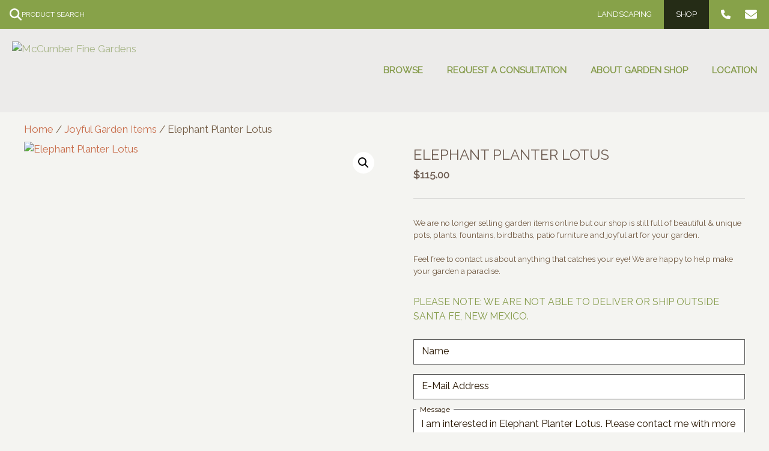

--- FILE ---
content_type: text/html; charset=UTF-8
request_url: https://santafegardening.com/product/22-elephant/
body_size: 19015
content:
<!DOCTYPE html>
<html lang="en-US">
<head>
	<meta charset="UTF-8">
	<meta name='robots' content='index, follow, max-image-preview:large, max-snippet:-1, max-video-preview:-1' />
	<style>img:is([sizes="auto" i], [sizes^="auto," i]) { contain-intrinsic-size: 3000px 1500px }</style>
	<meta name="viewport" content="width=device-width, initial-scale=1">
	<!-- This site is optimized with the Yoast SEO plugin v25.2 - https://yoast.com/wordpress/plugins/seo/ -->
	<title>Elephant Planter Lotus - McCumber Fine Gardens</title>
	<link rel="canonical" href="https://santafegardening.com/product/22-elephant/" />
	<meta property="og:locale" content="en_US" />
	<meta property="og:type" content="article" />
	<meta property="og:title" content="Elephant Planter Lotus - McCumber Fine Gardens" />
	<meta property="og:description" content="22 inch Elephant" />
	<meta property="og:url" content="https://santafegardening.com/product/22-elephant/" />
	<meta property="og:site_name" content="McCumber Fine Gardens" />
	<meta property="article:modified_time" content="2025-09-08T01:00:54+00:00" />
	<meta property="og:image" content="https://santafegardening.com/wp-content/uploads/2022/04/PXL_20220427_151530050-scaled.jpg" />
	<meta property="og:image:width" content="1920" />
	<meta property="og:image:height" content="2560" />
	<meta property="og:image:type" content="image/jpeg" />
	<meta name="twitter:card" content="summary_large_image" />
	<script type="application/ld+json" class="yoast-schema-graph">{"@context":"https://schema.org","@graph":[{"@type":"WebPage","@id":"https://santafegardening.com/product/22-elephant/","url":"https://santafegardening.com/product/22-elephant/","name":"Elephant Planter Lotus - McCumber Fine Gardens","isPartOf":{"@id":"https://santafegardening.com/#website"},"primaryImageOfPage":{"@id":"https://santafegardening.com/product/22-elephant/#primaryimage"},"image":{"@id":"https://santafegardening.com/product/22-elephant/#primaryimage"},"thumbnailUrl":"https://santafegardening.com/wp-content/uploads/2022/04/PXL_20220427_151530050-scaled.jpg","datePublished":"2022-04-23T17:28:25+00:00","dateModified":"2025-09-08T01:00:54+00:00","breadcrumb":{"@id":"https://santafegardening.com/product/22-elephant/#breadcrumb"},"inLanguage":"en-US","potentialAction":[{"@type":"ReadAction","target":["https://santafegardening.com/product/22-elephant/"]}]},{"@type":"ImageObject","inLanguage":"en-US","@id":"https://santafegardening.com/product/22-elephant/#primaryimage","url":"https://santafegardening.com/wp-content/uploads/2022/04/PXL_20220427_151530050-scaled.jpg","contentUrl":"https://santafegardening.com/wp-content/uploads/2022/04/PXL_20220427_151530050-scaled.jpg","width":1920,"height":2560},{"@type":"BreadcrumbList","@id":"https://santafegardening.com/product/22-elephant/#breadcrumb","itemListElement":[{"@type":"ListItem","position":1,"name":"Home","item":"https://santafegardening.com/"},{"@type":"ListItem","position":2,"name":"Hidden Shop Page","item":"https://santafegardening.com/hidden-shop-page/"},{"@type":"ListItem","position":3,"name":"Elephant Planter Lotus"}]},{"@type":"WebSite","@id":"https://santafegardening.com/#website","url":"https://santafegardening.com/","name":"McCumber Fine Gardens","description":"","publisher":{"@id":"https://santafegardening.com/#organization"},"potentialAction":[{"@type":"SearchAction","target":{"@type":"EntryPoint","urlTemplate":"https://santafegardening.com/?s={search_term_string}"},"query-input":{"@type":"PropertyValueSpecification","valueRequired":true,"valueName":"search_term_string"}}],"inLanguage":"en-US"},{"@type":"Organization","@id":"https://santafegardening.com/#organization","name":"McCumber Fine Gardens","url":"https://santafegardening.com/","logo":{"@type":"ImageObject","inLanguage":"en-US","@id":"https://santafegardening.com/#/schema/logo/image/","url":"https://santafegardening.com/wp-content/uploads/2020/04/logo_gs_orange.png","contentUrl":"https://santafegardening.com/wp-content/uploads/2020/04/logo_gs_orange.png","width":400,"height":166,"caption":"McCumber Fine Gardens"},"image":{"@id":"https://santafegardening.com/#/schema/logo/image/"}}]}</script>
	<!-- / Yoast SEO plugin. -->


<link rel='dns-prefetch' href='//use.fontawesome.com' />
<link rel='dns-prefetch' href='//b4003460.smushcdn.com' />
<link href='https://fonts.gstatic.com' crossorigin rel='preconnect' />
<link href='https://fonts.googleapis.com' crossorigin rel='preconnect' />
<link rel="alternate" type="application/rss+xml" title="McCumber Fine Gardens &raquo; Feed" href="https://santafegardening.com/feed/" />
<link rel="alternate" type="application/rss+xml" title="McCumber Fine Gardens &raquo; Comments Feed" href="https://santafegardening.com/comments/feed/" />
<link rel='stylesheet' id='generate-fonts-css' href='//fonts.googleapis.com/css?family=Raleway:regular' media='all' />
<link rel='preload' as='style' id='wp-block-library-css' href='https://santafegardening.com/wp-includes/css/dist/block-library/style.min.css?ver=6.8.3' media='all' />
<link rel='stylesheet' id='wp-block-library-css' href='https://santafegardening.com/wp-includes/css/dist/block-library/style.min.css?ver=6.8.3' media='all' />
<style id='classic-theme-styles-inline-css'>
/*! This file is auto-generated */
.wp-block-button__link{color:#fff;background-color:#32373c;border-radius:9999px;box-shadow:none;text-decoration:none;padding:calc(.667em + 2px) calc(1.333em + 2px);font-size:1.125em}.wp-block-file__button{background:#32373c;color:#fff;text-decoration:none}
</style>
<style id='sfwdpress-slideshow-style-inline-css'>
:root{--slide-height:500px;--slide-animation-duration:1s}.wp-block-sfwdpress-slideshow{position:relative}.wp-block-sfwdpress-slideshow .wp-block-sfwdpress-slides{height:var(--slide-height);position:relative}.wp-block-sfwdpress-slideshow .wp-block-sfwdpress-slide{height:100%;left:0;position:absolute;top:0;width:100%}.wp-block-sfwdpress-slideshow .wp-block-sfwdpress-slide.fade-in{animation:sfwdpressSlideshowFadeIn var(--slide-animation-duration) ease-in-out forwards;transform:translateZ(0)}.slide-nav{display:flex;justify-content:space-between;left:32px;position:absolute;right:32px;top:50%;transform:translateY(-50%);z-index:100;fill:#fff}.slide-nav div{cursor:pointer}.slide-nav svg{display:block;height:40px}.slide-nav .slide-next svg{transform:rotate(180deg)}@keyframes sfwdpressSlideshowFadeIn{0%{opacity:0}to{opacity:1}}@media only screen and (max-width:810px){.wp-block-sfwdpress-slideshow .wp-block-sfwdpress-slides{height:var(--slide-height-tablet);position:relative}}@media only screen and (max-width:767px){.wp-block-sfwdpress-slideshow .wp-block-sfwdpress-slides{height:var(--slide-height-mobile);position:relative}.wp-block-sfwdpress-slideshow .slide-nav{left:16px;right:16px}}

</style>
<style id='sfwdpress-slides-style-inline-css'>


</style>
<style id='sfwdpress-slide-style-inline-css'>
.wp-block-sfwdpress-slide{height:var(--slide-height)}.wp-block-sfwdpress-slide .wp-block-cover{min-height:var(--slide-height)}@media only screen and (max-width:810px){.wp-block-sfwdpress-slide{height:var(--slide-height-tablet)}.wp-block-sfwdpress-slide .wp-block-cover{min-height:var(--slide-height-tablet)}}@media only screen and (max-width:767px){.wp-block-sfwdpress-slide{height:var(--slide-height-mobile)}.wp-block-sfwdpress-slide .wp-block-cover{min-height:var(--slide-height-mobile)}}

</style>
<style id='sfwdpress-popup-content-style-inline-css'>
.wp-block-sfwdpress-popup-content{cursor:pointer}.popup-content-block{align-items:center;background-color:rgba(0,0,0,.7);display:flex;height:100%;justify-content:center;left:0;position:fixed;top:0;width:100%;z-index:10000000}.popup-content-block .inner{max-height:100vh;max-width:100vw;position:relative}.popup-content-block .inner iframe{aspect-ratio:16/9;background:#000;display:block;height:auto;width:100%}.popup-content-block .inner iframe.is-video{min-width:85vw}.popup-content-block .inner>:last-child{margin:0}.popup-content-block .close-icon{position:absolute;right:0;top:-38px;fill:#fff;cursor:pointer;display:flex;justify-content:flex-end}.popup-content-block .close-icon svg{display:block;height:30px!important}@media only screen and (max-width:810px){.popup-content-block{top:0}.popup-content-block .close-icon{background:#000;padding:6px;position:fixed;top:0;width:100%}}@media only screen and (min-width:2000px){.popup-content-block .close-icon{right:-38px;top:-7px}}

</style>
<link rel='stylesheet' id='font-awesome-svg-styles-css' href='https://santafegardening.com/wp-content/uploads/font-awesome/v6.5.2/css/svg-with-js.css' media='all' />
<style id='font-awesome-svg-styles-inline-css'>
   .wp-block-font-awesome-icon svg::before,
   .wp-rich-text-font-awesome-icon svg::before {content: unset;}
</style>
<style id='global-styles-inline-css'>
:root{--wp--preset--aspect-ratio--square: 1;--wp--preset--aspect-ratio--4-3: 4/3;--wp--preset--aspect-ratio--3-4: 3/4;--wp--preset--aspect-ratio--3-2: 3/2;--wp--preset--aspect-ratio--2-3: 2/3;--wp--preset--aspect-ratio--16-9: 16/9;--wp--preset--aspect-ratio--9-16: 9/16;--wp--preset--color--black: #000000;--wp--preset--color--cyan-bluish-gray: #abb8c3;--wp--preset--color--white: #ffffff;--wp--preset--color--pale-pink: #f78da7;--wp--preset--color--vivid-red: #cf2e2e;--wp--preset--color--luminous-vivid-orange: #ff6900;--wp--preset--color--luminous-vivid-amber: #fcb900;--wp--preset--color--light-green-cyan: #7bdcb5;--wp--preset--color--vivid-green-cyan: #00d084;--wp--preset--color--pale-cyan-blue: #8ed1fc;--wp--preset--color--vivid-cyan-blue: #0693e3;--wp--preset--color--vivid-purple: #9b51e0;--wp--preset--color--contrast: var(--contrast);--wp--preset--color--contrast-2: var(--contrast-2);--wp--preset--color--contrast-3: var(--contrast-3);--wp--preset--color--base: var(--base);--wp--preset--color--base-2: var(--base-2);--wp--preset--color--base-3: var(--base-3);--wp--preset--color--accent: var(--accent);--wp--preset--gradient--vivid-cyan-blue-to-vivid-purple: linear-gradient(135deg,rgba(6,147,227,1) 0%,rgb(155,81,224) 100%);--wp--preset--gradient--light-green-cyan-to-vivid-green-cyan: linear-gradient(135deg,rgb(122,220,180) 0%,rgb(0,208,130) 100%);--wp--preset--gradient--luminous-vivid-amber-to-luminous-vivid-orange: linear-gradient(135deg,rgba(252,185,0,1) 0%,rgba(255,105,0,1) 100%);--wp--preset--gradient--luminous-vivid-orange-to-vivid-red: linear-gradient(135deg,rgba(255,105,0,1) 0%,rgb(207,46,46) 100%);--wp--preset--gradient--very-light-gray-to-cyan-bluish-gray: linear-gradient(135deg,rgb(238,238,238) 0%,rgb(169,184,195) 100%);--wp--preset--gradient--cool-to-warm-spectrum: linear-gradient(135deg,rgb(74,234,220) 0%,rgb(151,120,209) 20%,rgb(207,42,186) 40%,rgb(238,44,130) 60%,rgb(251,105,98) 80%,rgb(254,248,76) 100%);--wp--preset--gradient--blush-light-purple: linear-gradient(135deg,rgb(255,206,236) 0%,rgb(152,150,240) 100%);--wp--preset--gradient--blush-bordeaux: linear-gradient(135deg,rgb(254,205,165) 0%,rgb(254,45,45) 50%,rgb(107,0,62) 100%);--wp--preset--gradient--luminous-dusk: linear-gradient(135deg,rgb(255,203,112) 0%,rgb(199,81,192) 50%,rgb(65,88,208) 100%);--wp--preset--gradient--pale-ocean: linear-gradient(135deg,rgb(255,245,203) 0%,rgb(182,227,212) 50%,rgb(51,167,181) 100%);--wp--preset--gradient--electric-grass: linear-gradient(135deg,rgb(202,248,128) 0%,rgb(113,206,126) 100%);--wp--preset--gradient--midnight: linear-gradient(135deg,rgb(2,3,129) 0%,rgb(40,116,252) 100%);--wp--preset--font-size--small: 13px;--wp--preset--font-size--medium: 20px;--wp--preset--font-size--large: 36px;--wp--preset--font-size--x-large: 42px;--wp--preset--spacing--20: 0.44rem;--wp--preset--spacing--30: 0.67rem;--wp--preset--spacing--40: 1rem;--wp--preset--spacing--50: 1.5rem;--wp--preset--spacing--60: 2.25rem;--wp--preset--spacing--70: 3.38rem;--wp--preset--spacing--80: 5.06rem;--wp--preset--shadow--natural: 6px 6px 9px rgba(0, 0, 0, 0.2);--wp--preset--shadow--deep: 12px 12px 50px rgba(0, 0, 0, 0.4);--wp--preset--shadow--sharp: 6px 6px 0px rgba(0, 0, 0, 0.2);--wp--preset--shadow--outlined: 6px 6px 0px -3px rgba(255, 255, 255, 1), 6px 6px rgba(0, 0, 0, 1);--wp--preset--shadow--crisp: 6px 6px 0px rgba(0, 0, 0, 1);}:where(.is-layout-flex){gap: 0.5em;}:where(.is-layout-grid){gap: 0.5em;}body .is-layout-flex{display: flex;}.is-layout-flex{flex-wrap: wrap;align-items: center;}.is-layout-flex > :is(*, div){margin: 0;}body .is-layout-grid{display: grid;}.is-layout-grid > :is(*, div){margin: 0;}:where(.wp-block-columns.is-layout-flex){gap: 2em;}:where(.wp-block-columns.is-layout-grid){gap: 2em;}:where(.wp-block-post-template.is-layout-flex){gap: 1.25em;}:where(.wp-block-post-template.is-layout-grid){gap: 1.25em;}.has-black-color{color: var(--wp--preset--color--black) !important;}.has-cyan-bluish-gray-color{color: var(--wp--preset--color--cyan-bluish-gray) !important;}.has-white-color{color: var(--wp--preset--color--white) !important;}.has-pale-pink-color{color: var(--wp--preset--color--pale-pink) !important;}.has-vivid-red-color{color: var(--wp--preset--color--vivid-red) !important;}.has-luminous-vivid-orange-color{color: var(--wp--preset--color--luminous-vivid-orange) !important;}.has-luminous-vivid-amber-color{color: var(--wp--preset--color--luminous-vivid-amber) !important;}.has-light-green-cyan-color{color: var(--wp--preset--color--light-green-cyan) !important;}.has-vivid-green-cyan-color{color: var(--wp--preset--color--vivid-green-cyan) !important;}.has-pale-cyan-blue-color{color: var(--wp--preset--color--pale-cyan-blue) !important;}.has-vivid-cyan-blue-color{color: var(--wp--preset--color--vivid-cyan-blue) !important;}.has-vivid-purple-color{color: var(--wp--preset--color--vivid-purple) !important;}.has-black-background-color{background-color: var(--wp--preset--color--black) !important;}.has-cyan-bluish-gray-background-color{background-color: var(--wp--preset--color--cyan-bluish-gray) !important;}.has-white-background-color{background-color: var(--wp--preset--color--white) !important;}.has-pale-pink-background-color{background-color: var(--wp--preset--color--pale-pink) !important;}.has-vivid-red-background-color{background-color: var(--wp--preset--color--vivid-red) !important;}.has-luminous-vivid-orange-background-color{background-color: var(--wp--preset--color--luminous-vivid-orange) !important;}.has-luminous-vivid-amber-background-color{background-color: var(--wp--preset--color--luminous-vivid-amber) !important;}.has-light-green-cyan-background-color{background-color: var(--wp--preset--color--light-green-cyan) !important;}.has-vivid-green-cyan-background-color{background-color: var(--wp--preset--color--vivid-green-cyan) !important;}.has-pale-cyan-blue-background-color{background-color: var(--wp--preset--color--pale-cyan-blue) !important;}.has-vivid-cyan-blue-background-color{background-color: var(--wp--preset--color--vivid-cyan-blue) !important;}.has-vivid-purple-background-color{background-color: var(--wp--preset--color--vivid-purple) !important;}.has-black-border-color{border-color: var(--wp--preset--color--black) !important;}.has-cyan-bluish-gray-border-color{border-color: var(--wp--preset--color--cyan-bluish-gray) !important;}.has-white-border-color{border-color: var(--wp--preset--color--white) !important;}.has-pale-pink-border-color{border-color: var(--wp--preset--color--pale-pink) !important;}.has-vivid-red-border-color{border-color: var(--wp--preset--color--vivid-red) !important;}.has-luminous-vivid-orange-border-color{border-color: var(--wp--preset--color--luminous-vivid-orange) !important;}.has-luminous-vivid-amber-border-color{border-color: var(--wp--preset--color--luminous-vivid-amber) !important;}.has-light-green-cyan-border-color{border-color: var(--wp--preset--color--light-green-cyan) !important;}.has-vivid-green-cyan-border-color{border-color: var(--wp--preset--color--vivid-green-cyan) !important;}.has-pale-cyan-blue-border-color{border-color: var(--wp--preset--color--pale-cyan-blue) !important;}.has-vivid-cyan-blue-border-color{border-color: var(--wp--preset--color--vivid-cyan-blue) !important;}.has-vivid-purple-border-color{border-color: var(--wp--preset--color--vivid-purple) !important;}.has-vivid-cyan-blue-to-vivid-purple-gradient-background{background: var(--wp--preset--gradient--vivid-cyan-blue-to-vivid-purple) !important;}.has-light-green-cyan-to-vivid-green-cyan-gradient-background{background: var(--wp--preset--gradient--light-green-cyan-to-vivid-green-cyan) !important;}.has-luminous-vivid-amber-to-luminous-vivid-orange-gradient-background{background: var(--wp--preset--gradient--luminous-vivid-amber-to-luminous-vivid-orange) !important;}.has-luminous-vivid-orange-to-vivid-red-gradient-background{background: var(--wp--preset--gradient--luminous-vivid-orange-to-vivid-red) !important;}.has-very-light-gray-to-cyan-bluish-gray-gradient-background{background: var(--wp--preset--gradient--very-light-gray-to-cyan-bluish-gray) !important;}.has-cool-to-warm-spectrum-gradient-background{background: var(--wp--preset--gradient--cool-to-warm-spectrum) !important;}.has-blush-light-purple-gradient-background{background: var(--wp--preset--gradient--blush-light-purple) !important;}.has-blush-bordeaux-gradient-background{background: var(--wp--preset--gradient--blush-bordeaux) !important;}.has-luminous-dusk-gradient-background{background: var(--wp--preset--gradient--luminous-dusk) !important;}.has-pale-ocean-gradient-background{background: var(--wp--preset--gradient--pale-ocean) !important;}.has-electric-grass-gradient-background{background: var(--wp--preset--gradient--electric-grass) !important;}.has-midnight-gradient-background{background: var(--wp--preset--gradient--midnight) !important;}.has-small-font-size{font-size: var(--wp--preset--font-size--small) !important;}.has-medium-font-size{font-size: var(--wp--preset--font-size--medium) !important;}.has-large-font-size{font-size: var(--wp--preset--font-size--large) !important;}.has-x-large-font-size{font-size: var(--wp--preset--font-size--x-large) !important;}
:where(.wp-block-post-template.is-layout-flex){gap: 1.25em;}:where(.wp-block-post-template.is-layout-grid){gap: 1.25em;}
:where(.wp-block-columns.is-layout-flex){gap: 2em;}:where(.wp-block-columns.is-layout-grid){gap: 2em;}
:root :where(.wp-block-pullquote){font-size: 1.5em;line-height: 1.6;}
</style>
<link rel='stylesheet' id='contact-form-7-css' href='https://santafegardening.com/wp-content/plugins/contact-form-7/includes/css/styles.css?ver=6.0.6' media='all' />
<style id='contact-form-7-inline-css'>
.wpcf7 .wpcf7-recaptcha iframe {margin-bottom: 0;}.wpcf7 .wpcf7-recaptcha[data-align="center"] > div {margin: 0 auto;}.wpcf7 .wpcf7-recaptcha[data-align="right"] > div {margin: 0 0 0 auto;}
</style>
<link rel='stylesheet' id='simply-gallery-block-frontend-css' href='https://santafegardening.com/wp-content/plugins/simply-gallery-block/blocks/pgc_sgb.min.style.css?ver=3.2.6' media='all' />
<link rel='stylesheet' id='photoswipe-css' href='https://santafegardening.com/wp-content/plugins/woocommerce/assets/css/photoswipe/photoswipe.min.css?ver=9.8.6' media='all' />
<link rel='stylesheet' id='photoswipe-default-skin-css' href='https://santafegardening.com/wp-content/plugins/woocommerce/assets/css/photoswipe/default-skin/default-skin.min.css?ver=9.8.6' media='all' />
<link rel='stylesheet' id='woocommerce-layout-css' href='https://santafegardening.com/wp-content/plugins/woocommerce/assets/css/woocommerce-layout.css?ver=9.8.6' media='all' />
<link rel='stylesheet' id='woocommerce-smallscreen-css' href='https://santafegardening.com/wp-content/plugins/woocommerce/assets/css/woocommerce-smallscreen.css?ver=9.8.6' media='only screen and (max-width: 768px)' />
<link rel='stylesheet' id='woocommerce-general-css' href='https://santafegardening.com/wp-content/plugins/woocommerce/assets/css/woocommerce.css?ver=9.8.6' media='all' />
<style id='woocommerce-inline-inline-css'>
.woocommerce form .form-row .required { visibility: visible; }
</style>
<link rel='stylesheet' id='advance-ecommerce-tracking-css' href='https://santafegardening.com/wp-content/plugins/woo-ecommerce-tracking-for-google-and-facebook/public/css/advance-ecommerce-tracking-public.css?ver=3.8.1' media='all' />
<link rel='stylesheet' id='brands-styles-css' href='https://santafegardening.com/wp-content/plugins/woocommerce/assets/css/brands.css?ver=9.8.6' media='all' />
<link rel='stylesheet' id='generate-style-css' href='https://santafegardening.com/wp-content/themes/generatepress/assets/css/all.min.css?ver=3.6.0' media='all' />
<style id='generate-style-inline-css'>
body{background-color:#f4f4f1;color:#3a3a3a;}a{color:#c86d4b;}a:hover, a:focus, a:active{color:#869b4b;}body .grid-container{max-width:1400px;}.wp-block-group__inner-container{max-width:1400px;margin-left:auto;margin-right:auto;}.site-header .header-image{width:250px;}.generate-back-to-top{font-size:20px;border-radius:3px;position:fixed;bottom:30px;right:30px;line-height:40px;width:40px;text-align:center;z-index:10;transition:opacity 300ms ease-in-out;opacity:0.1;transform:translateY(1000px);}.generate-back-to-top__show{opacity:1;transform:translateY(0);}:root{--contrast:#222222;--contrast-2:#575760;--contrast-3:#b2b2be;--base:#f0f0f0;--base-2:#f7f8f9;--base-3:#ffffff;--accent:#1e73be;}:root .has-contrast-color{color:var(--contrast);}:root .has-contrast-background-color{background-color:var(--contrast);}:root .has-contrast-2-color{color:var(--contrast-2);}:root .has-contrast-2-background-color{background-color:var(--contrast-2);}:root .has-contrast-3-color{color:var(--contrast-3);}:root .has-contrast-3-background-color{background-color:var(--contrast-3);}:root .has-base-color{color:var(--base);}:root .has-base-background-color{background-color:var(--base);}:root .has-base-2-color{color:var(--base-2);}:root .has-base-2-background-color{background-color:var(--base-2);}:root .has-base-3-color{color:var(--base-3);}:root .has-base-3-background-color{background-color:var(--base-3);}:root .has-accent-color{color:var(--accent);}:root .has-accent-background-color{background-color:var(--accent);}body, button, input, select, textarea{font-family:"Raleway", sans-serif;}body{line-height:1.5;}.entry-content > [class*="wp-block-"]:not(:last-child):not(.wp-block-heading){margin-bottom:1.5em;}.main-title{font-size:45px;}.main-navigation a, .menu-toggle{text-transform:uppercase;}.main-navigation .main-nav ul ul li a{font-size:14px;}.sidebar .widget, .footer-widgets .widget{font-size:17px;}button:not(.menu-toggle),html input[type="button"],input[type="reset"],input[type="submit"],.button,.wp-block-button .wp-block-button__link{font-family:"Raleway", sans-serif;text-transform:uppercase;font-size:13px;}h1{font-weight:300;text-transform:uppercase;font-size:30px;margin-bottom:15px;}h2{font-weight:300;text-transform:capitalize;font-size:24px;line-height:1em;margin-bottom:18px;}h3{text-transform:uppercase;font-size:24px;line-height:1em;margin-bottom:18px;}h4{font-size:20px;line-height:1em;}h5{text-transform:capitalize;font-size:16px;line-height:1em;}.site-info{font-size:16px;}@media (max-width:767px){.main-title{font-size:20px;}h1{font-size:30px;}h2{font-size:25px;}}.top-bar{background-color:#636363;color:#ffffff;}.top-bar a{color:#ffffff;}.top-bar a:hover{color:#303030;}.site-header{background-color:#020202;color:#ffffff;}.site-header a{color:#a8b689;}.site-header a:hover{color:#9aaebf;}.main-title a,.main-title a:hover{color:#222222;}.site-description{color:#757575;}.main-navigation .main-nav ul li a, .main-navigation .menu-toggle, .main-navigation .menu-bar-items{color:#ffffff;}.main-navigation .main-nav ul li:not([class*="current-menu-"]):hover > a, .main-navigation .main-nav ul li:not([class*="current-menu-"]):focus > a, .main-navigation .main-nav ul li.sfHover:not([class*="current-menu-"]) > a, .main-navigation .menu-bar-item:hover > a, .main-navigation .menu-bar-item.sfHover > a{color:#b4c09a;}button.menu-toggle:hover,button.menu-toggle:focus,.main-navigation .mobile-bar-items a,.main-navigation .mobile-bar-items a:hover,.main-navigation .mobile-bar-items a:focus{color:#ffffff;}.main-navigation .main-nav ul li[class*="current-menu-"] > a{color:#b3d25b;}.navigation-search input[type="search"],.navigation-search input[type="search"]:active, .navigation-search input[type="search"]:focus, .main-navigation .main-nav ul li.search-item.active > a, .main-navigation .menu-bar-items .search-item.active > a{color:#b4c09a;}.main-navigation ul ul{background-color:rgba(63,63,63,0.78);}.main-navigation .main-nav ul ul li a{color:#ffffff;}.main-navigation .main-nav ul ul li:not([class*="current-menu-"]):hover > a,.main-navigation .main-nav ul ul li:not([class*="current-menu-"]):focus > a, .main-navigation .main-nav ul ul li.sfHover:not([class*="current-menu-"]) > a{color:#ffffff;background-color:#869b4b;}.main-navigation .main-nav ul ul li[class*="current-menu-"] > a{color:#ffffff;background-color:#8e8e8e;}.separate-containers .inside-article, .separate-containers .comments-area, .separate-containers .page-header, .one-container .container, .separate-containers .paging-navigation, .inside-page-header{color:#735c45;background-color:#f4f4f1;}.inside-article a,.paging-navigation a,.comments-area a,.page-header a{color:#c86d4b;}.inside-article a:hover,.paging-navigation a:hover,.comments-area a:hover,.page-header a:hover{color:#859b4b;}.entry-header h1,.page-header h1{color:#859b4b;}.entry-title a{color:#859b4b;}.entry-title a:hover{color:#c86d4b;}.entry-meta{color:#595959;}.entry-meta a{color:#595959;}.entry-meta a:hover{color:#1e73be;}h1{color:#c86d4b;}h2{color:#859b4b;}h3{color:#859b4b;}h4{color:#735c45;}h5{color:#735c45;}.sidebar .widget{background-color:#ffffff;}.sidebar .widget .widget-title{color:#000000;}.footer-widgets{background-color:#fcf7f1;}.footer-widgets .widget-title{color:#000000;}.site-info{color:#f1efe4;background-color:#7c6854;}.site-info a{color:#f1efe4;}.site-info a:hover{color:#c0aea2;}.footer-bar .widget_nav_menu .current-menu-item a{color:#c0aea2;}input[type="text"],input[type="email"],input[type="url"],input[type="password"],input[type="search"],input[type="tel"],input[type="number"],textarea,select{color:#666666;background-color:#fafafa;border-color:#cccccc;}input[type="text"]:focus,input[type="email"]:focus,input[type="url"]:focus,input[type="password"]:focus,input[type="search"]:focus,input[type="tel"]:focus,input[type="number"]:focus,textarea:focus,select:focus{color:#666666;background-color:#ffffff;border-color:#bfbfbf;}button,html input[type="button"],input[type="reset"],input[type="submit"],a.button,a.wp-block-button__link:not(.has-background){color:#ffffff;background-color:#859b4b;}button:hover,html input[type="button"]:hover,input[type="reset"]:hover,input[type="submit"]:hover,a.button:hover,button:focus,html input[type="button"]:focus,input[type="reset"]:focus,input[type="submit"]:focus,a.button:focus,a.wp-block-button__link:not(.has-background):active,a.wp-block-button__link:not(.has-background):focus,a.wp-block-button__link:not(.has-background):hover{color:#ffffff;background-color:#c86d4b;}a.generate-back-to-top{background-color:rgba( 0,0,0,0.4 );color:#ffffff;}a.generate-back-to-top:hover,a.generate-back-to-top:focus{background-color:rgba( 0,0,0,0.6 );color:#ffffff;}:root{--gp-search-modal-bg-color:var(--base-3);--gp-search-modal-text-color:var(--contrast);--gp-search-modal-overlay-bg-color:rgba(0,0,0,0.2);}@media (max-width: 1060px){.main-navigation .menu-bar-item:hover > a, .main-navigation .menu-bar-item.sfHover > a{background:none;color:#ffffff;}}.inside-top-bar{padding:10px;}.inside-header{padding:20px;}.site-main .wp-block-group__inner-container{padding:40px;}.entry-content .alignwide, body:not(.no-sidebar) .entry-content .alignfull{margin-left:-40px;width:calc(100% + 80px);max-width:calc(100% + 80px);}.main-navigation .main-nav ul li a,.menu-toggle,.main-navigation .mobile-bar-items a{padding-left:30px;padding-right:30px;line-height:99px;}.main-navigation .main-nav ul ul li a{padding:15px 30px 15px 30px;}.main-navigation ul ul{width:274px;}.navigation-search input[type="search"]{height:99px;}.rtl .menu-item-has-children .dropdown-menu-toggle{padding-left:30px;}.menu-item-has-children .dropdown-menu-toggle{padding-right:30px;}.menu-item-has-children ul .dropdown-menu-toggle{padding-top:15px;padding-bottom:15px;margin-top:-15px;}.rtl .main-navigation .main-nav ul li.menu-item-has-children > a{padding-right:30px;}.footer-widgets{padding:32px 40px 32px 40px;}.site-info{padding:20px 0px 0px 0px;}@media (max-width:767px){.separate-containers .inside-article, .separate-containers .comments-area, .separate-containers .page-header, .separate-containers .paging-navigation, .one-container .site-content, .inside-page-header{padding:30px;}.site-main .wp-block-group__inner-container{padding:30px;}.site-info{padding-right:10px;padding-left:10px;}.entry-content .alignwide, body:not(.no-sidebar) .entry-content .alignfull{margin-left:-30px;width:calc(100% + 60px);max-width:calc(100% + 60px);}}/* End cached CSS */@media (max-width: 1060px){.main-navigation .menu-toggle,.main-navigation .mobile-bar-items,.sidebar-nav-mobile:not(#sticky-placeholder){display:block;}.main-navigation ul,.gen-sidebar-nav{display:none;}[class*="nav-float-"] .site-header .inside-header > *{float:none;clear:both;}}
.separate-containers .inside-article,.separate-containers .comments-area,.separate-containers .page-header,.one-container .container,.separate-containers .paging-navigation,.separate-containers .inside-page-header{background-repeat:no-repeat;background-size:cover;background-attachment:fixed;}
.dynamic-author-image-rounded{border-radius:100%;}.dynamic-featured-image, .dynamic-author-image{vertical-align:middle;}.one-container.blog .dynamic-content-template:not(:last-child), .one-container.archive .dynamic-content-template:not(:last-child){padding-bottom:0px;}.dynamic-entry-excerpt > p:last-child{margin-bottom:0px;}
.main-navigation.toggled .main-nav > ul{background-color: }
h1.entry-title{font-size:25px;line-height:1.8em;}h2.entry-title{font-size:24px;line-height:1em;}.navigation-branding .main-title{font-weight:bold;text-transform:none;font-size:45px;}@media (max-width: 1060px){.navigation-branding .main-title{font-size:20px;}}
.page-hero{box-sizing:border-box;}.inside-page-hero > *:last-child{margin-bottom:0px;}
.post-image:not(:first-child), .page-content:not(:first-child), .entry-content:not(:first-child), .entry-summary:not(:first-child), footer.entry-meta{margin-top:1.8em;}.post-image-above-header .inside-article div.featured-image, .post-image-above-header .inside-article div.post-image{margin-bottom:1.8em;}.main-navigation.slideout-navigation .main-nav > ul > li > a{line-height:49px;}
</style>
<link rel='stylesheet' id='generate-font-icons-css' href='https://santafegardening.com/wp-content/themes/generatepress/assets/css/components/font-icons.min.css?ver=3.6.0' media='all' />
<link rel='stylesheet' id='generate-child-css' href='https://santafegardening.com/wp-content/themes/generatepress-child/style.css?ver=1747167286' media='all' />
<style id='akismet-widget-style-inline-css'>

			.a-stats {
				--akismet-color-mid-green: #357b49;
				--akismet-color-white: #fff;
				--akismet-color-light-grey: #f6f7f7;

				max-width: 350px;
				width: auto;
			}

			.a-stats * {
				all: unset;
				box-sizing: border-box;
			}

			.a-stats strong {
				font-weight: 600;
			}

			.a-stats a.a-stats__link,
			.a-stats a.a-stats__link:visited,
			.a-stats a.a-stats__link:active {
				background: var(--akismet-color-mid-green);
				border: none;
				box-shadow: none;
				border-radius: 8px;
				color: var(--akismet-color-white);
				cursor: pointer;
				display: block;
				font-family: -apple-system, BlinkMacSystemFont, 'Segoe UI', 'Roboto', 'Oxygen-Sans', 'Ubuntu', 'Cantarell', 'Helvetica Neue', sans-serif;
				font-weight: 500;
				padding: 12px;
				text-align: center;
				text-decoration: none;
				transition: all 0.2s ease;
			}

			/* Extra specificity to deal with TwentyTwentyOne focus style */
			.widget .a-stats a.a-stats__link:focus {
				background: var(--akismet-color-mid-green);
				color: var(--akismet-color-white);
				text-decoration: none;
			}

			.a-stats a.a-stats__link:hover {
				filter: brightness(110%);
				box-shadow: 0 4px 12px rgba(0, 0, 0, 0.06), 0 0 2px rgba(0, 0, 0, 0.16);
			}

			.a-stats .count {
				color: var(--akismet-color-white);
				display: block;
				font-size: 1.5em;
				line-height: 1.4;
				padding: 0 13px;
				white-space: nowrap;
			}
		
</style>
<link rel='stylesheet' id='generate-blog-images-css' href='https://santafegardening.com/wp-content/plugins/gp-premium/blog/functions/css/featured-images.min.css?ver=2.5.3' media='all' />
<link rel='stylesheet' id='generate-secondary-nav-css' href='https://santafegardening.com/wp-content/plugins/gp-premium/secondary-nav/functions/css/style.min.css?ver=2.5.3' media='all' />
<style id='generate-secondary-nav-inline-css'>
.secondary-navigation{background-color:rgba(127,157,61,0.93);}.secondary-navigation .main-nav ul li a,.secondary-navigation .menu-toggle,.secondary-menu-bar-items .menu-bar-item > a{color:#ffffff;text-transform:uppercase;}.secondary-navigation .secondary-menu-bar-items{color:#ffffff;}button.secondary-menu-toggle:hover,button.secondary-menu-toggle:focus{color:#ffffff;}.widget-area .secondary-navigation{margin-bottom:20px;}.secondary-navigation ul ul{background-color:#303030;top:auto;}.secondary-navigation .main-nav ul ul li a{color:#ffffff;}.secondary-navigation .main-nav ul li:not([class*="current-menu-"]):hover > a, .secondary-navigation .main-nav ul li:not([class*="current-menu-"]):focus > a, .secondary-navigation .main-nav ul li.sfHover:not([class*="current-menu-"]) > a, .secondary-menu-bar-items .menu-bar-item:hover > a{color:#ffffff;background-color:#303030;}.secondary-navigation .main-nav ul ul li:not([class*="current-menu-"]):hover > a,.secondary-navigation .main-nav ul ul li:not([class*="current-menu-"]):focus > a,.secondary-navigation .main-nav ul ul li.sfHover:not([class*="current-menu-"]) > a{color:#ffffff;background-color:#474747;}.secondary-navigation .main-nav ul li[class*="current-menu-"] > a{color:#d1d1d1;background-color:rgba(7,7,7,0.76);}.secondary-navigation .main-nav ul ul li[class*="current-menu-"] > a{color:#4b5e50;}@media (max-width: 1060px) {.secondary-menu-bar-items .menu-bar-item:hover > a{background: none;color: #ffffff;}}
</style>
<link rel='stylesheet' id='generate-offside-css' href='https://santafegardening.com/wp-content/plugins/gp-premium/menu-plus/functions/css/offside.min.css?ver=2.5.3' media='all' />
<style id='generate-offside-inline-css'>
:root{--gp-slideout-width:265px;}.slideout-navigation.main-navigation .main-nav ul li a{font-weight:normal;text-transform:none;}.slideout-navigation.main-navigation.do-overlay .main-nav ul ul li a{font-size:1em;}.slideout-navigation, .slideout-navigation a{color:#ffffff;}.slideout-navigation button.slideout-exit{color:#ffffff;padding-left:30px;padding-right:30px;}.slideout-navigation .dropdown-menu-toggle:before{content:"\f107";}.slideout-navigation .sfHover > a .dropdown-menu-toggle:before{content:"\f106";}@media (max-width: 1060px){.menu-bar-item.slideout-toggle{display:none;}}
</style>
<link rel='stylesheet' id='gp-premium-icons-css' href='https://santafegardening.com/wp-content/plugins/gp-premium/general/icons/icons.min.css?ver=2.5.3' media='all' />
<link rel='stylesheet' id='generate-navigation-branding-css' href='https://santafegardening.com/wp-content/plugins/gp-premium/menu-plus/functions/css/navigation-branding.min.css?ver=2.5.3' media='all' />
<style id='generate-navigation-branding-inline-css'>
@media (max-width: 1060px){.site-header, #site-navigation, #sticky-navigation{display:none !important;opacity:0.0;}#mobile-header{display:block !important;width:100% !important;}#mobile-header .main-nav > ul{display:none;}#mobile-header.toggled .main-nav > ul, #mobile-header .menu-toggle, #mobile-header .mobile-bar-items{display:block;}#mobile-header .main-nav{-ms-flex:0 0 100%;flex:0 0 100%;-webkit-box-ordinal-group:5;-ms-flex-order:4;order:4;}}.navigation-branding img, .site-logo.mobile-header-logo img{height:99px;width:auto;}.navigation-branding .main-title{line-height:99px;}@media (max-width: 1410px){#site-navigation .navigation-branding, #sticky-navigation .navigation-branding{margin-left:10px;}}@media (max-width: 1060px){.main-navigation:not(.slideout-navigation) .main-nav{-ms-flex:0 0 100%;flex:0 0 100%;}.main-navigation:not(.slideout-navigation) .inside-navigation{-ms-flex-wrap:wrap;flex-wrap:wrap;display:-webkit-box;display:-ms-flexbox;display:flex;}.nav-aligned-center .navigation-branding, .nav-aligned-left .navigation-branding{margin-right:auto;}.nav-aligned-center  .main-navigation.has-branding:not(.slideout-navigation) .inside-navigation .main-nav,.nav-aligned-center  .main-navigation.has-sticky-branding.navigation-stick .inside-navigation .main-nav,.nav-aligned-left  .main-navigation.has-branding:not(.slideout-navigation) .inside-navigation .main-nav,.nav-aligned-left  .main-navigation.has-sticky-branding.navigation-stick .inside-navigation .main-nav{margin-right:0px;}}
</style>
<link rel='stylesheet' id='generate-woocommerce-css' href='https://santafegardening.com/wp-content/plugins/gp-premium/woocommerce/functions/css/woocommerce.min.css?ver=2.5.3' media='all' />
<style id='generate-woocommerce-inline-css'>
.woocommerce ul.products li.product .woocommerce-LoopProduct-link{color:#6d5c51;}.woocommerce ul.products li.product .woocommerce-LoopProduct-link:hover{color:#859b4b;}.woocommerce ul.products li.product .woocommerce-LoopProduct-link h2, .woocommerce ul.products li.product .woocommerce-loop-category__title{font-weight:normal;text-transform:uppercase;font-size:0px;}.woocommerce .up-sells ul.products li.product .woocommerce-LoopProduct-link h2, .woocommerce .cross-sells ul.products li.product .woocommerce-LoopProduct-link h2, .woocommerce .related ul.products li.product .woocommerce-LoopProduct-link h2{font-size:20px;}.woocommerce #respond input#submit, .woocommerce a.button, .woocommerce button.button, .woocommerce input.button, .wc-block-components-button{color:#ffffff;background-color:#859b4b;text-decoration:none;font-weight:normal;text-transform:uppercase;font-size:13px;}.woocommerce #respond input#submit:hover, .woocommerce a.button:hover, .woocommerce button.button:hover, .woocommerce input.button:hover, .wc-block-components-button:hover{color:#ffffff;background-color:#c86d4b;}.woocommerce #respond input#submit.alt, .woocommerce a.button.alt, .woocommerce button.button.alt, .woocommerce input.button.alt, .woocommerce #respond input#submit.alt.disabled, .woocommerce #respond input#submit.alt.disabled:hover, .woocommerce #respond input#submit.alt:disabled, .woocommerce #respond input#submit.alt:disabled:hover, .woocommerce #respond input#submit.alt:disabled[disabled], .woocommerce #respond input#submit.alt:disabled[disabled]:hover, .woocommerce a.button.alt.disabled, .woocommerce a.button.alt.disabled:hover, .woocommerce a.button.alt:disabled, .woocommerce a.button.alt:disabled:hover, .woocommerce a.button.alt:disabled[disabled], .woocommerce a.button.alt:disabled[disabled]:hover, .woocommerce button.button.alt.disabled, .woocommerce button.button.alt.disabled:hover, .woocommerce button.button.alt:disabled, .woocommerce button.button.alt:disabled:hover, .woocommerce button.button.alt:disabled[disabled], .woocommerce button.button.alt:disabled[disabled]:hover, .woocommerce input.button.alt.disabled, .woocommerce input.button.alt.disabled:hover, .woocommerce input.button.alt:disabled, .woocommerce input.button.alt:disabled:hover, .woocommerce input.button.alt:disabled[disabled], .woocommerce input.button.alt:disabled[disabled]:hover{color:#ffffff;background-color:#c86d4b;}.woocommerce #respond input#submit.alt:hover, .woocommerce a.button.alt:hover, .woocommerce button.button.alt:hover, .woocommerce input.button.alt:hover{color:#ffffff;background-color:#859b4b;}button.wc-block-components-panel__button{font-size:inherit;}.woocommerce .star-rating span:before, .woocommerce p.stars:hover a::before{color:#dd9300;}.woocommerce span.onsale{background-color:#859b4b;color:#ffffff;}.woocommerce ul.products li.product .price, .woocommerce div.product p.price{color:#6d5c51;}.woocommerce div.product .woocommerce-tabs ul.tabs li a{color:#859b4b;}.woocommerce div.product .woocommerce-tabs ul.tabs li a:hover, .woocommerce div.product .woocommerce-tabs ul.tabs li.active a{color:#6d5c51;}.woocommerce-message{background-color:#ecebea;color:#c86d4b;}div.woocommerce-message a.button, div.woocommerce-message a.button:focus, div.woocommerce-message a.button:hover, div.woocommerce-message a, div.woocommerce-message a:focus, div.woocommerce-message a:hover{color:#c86d4b;}.woocommerce-info{background-color:#ecebea;color:#c86d4b;}div.woocommerce-info a.button, div.woocommerce-info a.button:focus, div.woocommerce-info a.button:hover, div.woocommerce-info a, div.woocommerce-info a:focus, div.woocommerce-info a:hover{color:#c86d4b;}.woocommerce-error{background-color:#e8626d;color:#ffffff;}div.woocommerce-error a.button, div.woocommerce-error a.button:focus, div.woocommerce-error a.button:hover, div.woocommerce-error a, div.woocommerce-error a:focus, div.woocommerce-error a:hover{color:#ffffff;}.woocommerce-product-details__short-description{color:#735c45;}#wc-mini-cart{background-color:#ecebea;color:#63574b;}#wc-mini-cart a:not(.button), #wc-mini-cart a.remove{color:#63574b;}#wc-mini-cart .button{background-color:#c86d4b;color:#ffffff;}#wc-mini-cart .button:hover, #wc-mini-cart .button:focus, #wc-mini-cart .button:active{background-color:#859b4b;color:#ffffff;}.woocommerce #content div.product div.images, .woocommerce div.product div.images, .woocommerce-page #content div.product div.images, .woocommerce-page div.product div.images{width:50%;}.woocommerce.widget_shopping_cart .woocommerce-mini-cart__buttons a{font-family:"Raleway", sans-serif;}.add-to-cart-panel{background-color:#ffffff;color:#000000;}.add-to-cart-panel a:not(.button){color:#000000;}.woocommerce .widget_price_filter .price_slider_wrapper .ui-widget-content{background-color:#859b4b;}.woocommerce .widget_price_filter .ui-slider .ui-slider-range, .woocommerce .widget_price_filter .ui-slider .ui-slider-handle{background-color:#ffffff;}.cart-contents > span.number-of-items{background-color:rgba(255,255,255,0.1);}.cart-contents .amount{display:none;}.cart-contents > span.number-of-items{display:inline-block;}.wc-columns-container .products, .woocommerce .related ul.products, .woocommerce .up-sells ul.products{grid-gap:24px;}@media (max-width:810px){.wc-columns-container .products, .woocommerce .related ul.products, .woocommerce .up-sells ul.products{grid-gap:24px;}.woocommerce .wc-columns-container.wc-tablet-columns-3 .products{-ms-grid-columns:(1fr)[3];grid-template-columns:repeat(3, 1fr);}.wc-related-upsell-tablet-columns-2 .related ul.products, .wc-related-upsell-tablet-columns-2 .up-sells ul.products{-ms-grid-columns:(1fr)[2];grid-template-columns:repeat(2, 1fr);}}@media (max-width:767px){.add-to-cart-panel .continue-shopping{background-color:#ffffff;}.woocommerce #content div.product div.images,.woocommerce div.product div.images,.woocommerce-page #content div.product div.images,.woocommerce-page div.product div.images{width:100%;}}@media (max-width: 1060px){.mobile-bar-items + .menu-toggle{text-align:left;}nav.toggled .main-nav li.wc-menu-item{display:none !important;}body.nav-search-enabled .wc-menu-cart-activated:not(#mobile-header) .mobile-bar-items{float:right;position:relative;}.nav-search-enabled .wc-menu-cart-activated:not(#mobile-header) .menu-toggle{float:left;width:auto;}.mobile-bar-items.wc-mobile-cart-items{z-index:1;}}
</style>
<link rel='stylesheet' id='generate-woocommerce-mobile-css' href='https://santafegardening.com/wp-content/plugins/gp-premium/woocommerce/functions/css/woocommerce-mobile.min.css?ver=2.5.3' media='(max-width:767px)' />
<!--n2css--><!--n2js--><link rel="preload" href="https://santafegardening.com/wp-includes/js/jquery/jquery.min.js?ver=3.7.1" as="script" />
<script defer="defer" src="https://santafegardening.com/wp-includes/js/jquery/jquery.min.js?ver=3.7.1" id="jquery-core-js"></script>

<script src="https://santafegardening.com/wp-content/plugins/woocommerce/assets/js/zoom/jquery.zoom.min.js?ver=1.7.21-wc.9.8.6" id="zoom-js" defer data-wp-strategy="defer"></script>

<script src="https://santafegardening.com/wp-content/plugins/woocommerce/assets/js/flexslider/jquery.flexslider.min.js?ver=2.7.2-wc.9.8.6" id="flexslider-js" defer data-wp-strategy="defer"></script>

<script src="https://santafegardening.com/wp-content/plugins/woocommerce/assets/js/photoswipe/photoswipe.min.js?ver=4.1.1-wc.9.8.6" id="photoswipe-js" defer data-wp-strategy="defer"></script>

<script src="https://santafegardening.com/wp-content/plugins/woocommerce/assets/js/photoswipe/photoswipe-ui-default.min.js?ver=4.1.1-wc.9.8.6" id="photoswipe-ui-default-js" defer data-wp-strategy="defer"></script>

<script id="wc-single-product-js-extra">
var wc_single_product_params = {"i18n_required_rating_text":"Please select a rating","i18n_rating_options":["1 of 5 stars","2 of 5 stars","3 of 5 stars","4 of 5 stars","5 of 5 stars"],"i18n_product_gallery_trigger_text":"View full-screen image gallery","review_rating_required":"yes","flexslider":{"rtl":false,"animation":"slide","smoothHeight":true,"directionNav":false,"controlNav":"thumbnails","slideshow":false,"animationSpeed":500,"animationLoop":false,"allowOneSlide":false},"zoom_enabled":"1","zoom_options":[],"photoswipe_enabled":"1","photoswipe_options":{"shareEl":false,"closeOnScroll":false,"history":false,"hideAnimationDuration":0,"showAnimationDuration":0},"flexslider_enabled":"1"};
</script>
<script src="https://santafegardening.com/wp-content/plugins/woocommerce/assets/js/frontend/single-product.min.js?ver=9.8.6" id="wc-single-product-js" defer data-wp-strategy="defer"></script>

<script defer="defer" src="https://santafegardening.com/wp-content/plugins/woocommerce/assets/js/jquery-blockui/jquery.blockUI.min.js?ver=2.7.0-wc.9.8.6" id="jquery-blockui-js" defer data-wp-strategy="defer"></script>

<script src="https://santafegardening.com/wp-content/plugins/woocommerce/assets/js/js-cookie/js.cookie.min.js?ver=2.1.4-wc.9.8.6" id="js-cookie-js" defer data-wp-strategy="defer"></script>

<script id="woocommerce-js-extra">
var woocommerce_params = {"ajax_url":"\/wp-admin\/admin-ajax.php","wc_ajax_url":"\/?wc-ajax=%%endpoint%%","i18n_password_show":"Show password","i18n_password_hide":"Hide password"};
</script>
<script src="https://santafegardening.com/wp-content/plugins/woocommerce/assets/js/frontend/woocommerce.min.js?ver=9.8.6" id="woocommerce-js" defer data-wp-strategy="defer"></script>

<script defer crossorigin="anonymous" integrity="sha384-QvGJBgkqeVjFCXW39Q3psy0yEymI5WTMC5V+6LnvmNIeDfvGo1AI/j0AlTrID9lQ" src="https://use.fontawesome.com/releases/v6.5.2/js/all.js" id="font-awesome-official-js"></script>

<script defer crossorigin="anonymous" integrity="sha384-tj5YmFIdBVO/XRERdNj8QOyAFv67yagv304wrKG+kWqr14aj14FTlN5L5ijoDM9a" src="https://use.fontawesome.com/releases/v6.5.2/js/v4-shims.js" id="font-awesome-official-v4shim-js"></script>

<link rel="https://api.w.org/" href="https://santafegardening.com/wp-json/" /><link rel="alternate" title="JSON" type="application/json" href="https://santafegardening.com/wp-json/wp/v2/product/12487" /><link rel="EditURI" type="application/rsd+xml" title="RSD" href="https://santafegardening.com/xmlrpc.php?rsd" />
<link rel='shortlink' href='https://santafegardening.com/?p=12487' />
<link rel="alternate" title="oEmbed (JSON)" type="application/json+oembed" href="https://santafegardening.com/wp-json/oembed/1.0/embed?url=https%3A%2F%2Fsantafegardening.com%2Fproduct%2F22-elephant%2F" />
<link rel="alternate" title="oEmbed (XML)" type="text/xml+oembed" href="https://santafegardening.com/wp-json/oembed/1.0/embed?url=https%3A%2F%2Fsantafegardening.com%2Fproduct%2F22-elephant%2F&#038;format=xml" />
<noscript><style>.simply-gallery-amp{ display: block !important; }</style></noscript><noscript><style>.sgb-preloader{ display: none !important; }</style></noscript>		<script async src="https://www.googletagmanager.com/gtag/js?id=G-65KL71RG32"></script> 		<script>
		  window.dataLayer = window.dataLayer || [];
		  function gtag(){dataLayer.push(arguments);}
		  gtag('js', new Date());

		  gtag('config', 'G-65KL71RG32' , { 'anonymize_ip': true });
		  		</script>
				<script>
			document.documentElement.className = document.documentElement.className.replace('no-js', 'js');
		</script>
				<style>
			.no-js img.lazyload {
				display: none;
			}

			figure.wp-block-image img.lazyloading {
				min-width: 150px;
			}

						.lazyload, .lazyloading {
				opacity: 0;
			}

			.lazyloaded {
				opacity: 1;
				transition: opacity 400ms;
				transition-delay: 0ms;
			}

					</style>
			<noscript><style>.woocommerce-product-gallery{ opacity: 1 !important; }</style></noscript>
	<style>.recentcomments a{display:inline !important;padding:0 !important;margin:0 !important;}</style><!-- Google tag (gtag.js) --> <script async src="https://www.googletagmanager.com/gtag/js?id=AW-1030569347"></script> <script> window.dataLayer = window.dataLayer || []; function gtag(){dataLayer.push(arguments);} gtag('js', new Date()); gtag('config', 'AW-1030569347'); </script><link rel="icon" href="https://b4003460.smushcdn.com/4003460/wp-content/uploads/2021/03/cropped-Untitled-6-2-32x32.jpg?lossy=2&strip=1&avif=1" sizes="32x32" />
<link rel="icon" href="https://b4003460.smushcdn.com/4003460/wp-content/uploads/2021/03/cropped-Untitled-6-2-192x192.jpg?lossy=2&strip=1&avif=1" sizes="192x192" />
<link rel="apple-touch-icon" href="https://b4003460.smushcdn.com/4003460/wp-content/uploads/2021/03/cropped-Untitled-6-2-180x180.jpg?lossy=2&strip=1&avif=1" />
<meta name="msapplication-TileImage" content="https://santafegardening.com/wp-content/uploads/2021/03/cropped-Untitled-6-2-270x270.jpg" />
</head>

<body class="wp-singular product-template-default single single-product postid-12487 wp-custom-logo wp-embed-responsive wp-theme-generatepress wp-child-theme-generatepress-child theme-generatepress post-image-above-header post-image-aligned-center secondary-nav-above-header secondary-nav-aligned-right slideout-enabled slideout-mobile sticky-menu-fade mobile-header mobile-header-logo mobile-header-sticky woocommerce woocommerce-page woocommerce-no-js shop no-sidebar nav-float-right one-container fluid-header active-footer-widgets-3 header-aligned-left dropdown-hover featured-image-active" itemtype="https://schema.org/Blog" itemscope>
	<a class="screen-reader-text skip-link" href="#content" title="Skip to content">Skip to content</a>			<nav id="secondary-navigation" aria-label="Secondary" class="secondary-navigation" itemtype="https://schema.org/SiteNavigationElement" itemscope>
				<div class="inside-navigation">
										<button class="menu-toggle secondary-menu-toggle">
						<span class="mobile-menu">Menu</span>					</button>
					<div class="main-nav"><ul id="menu-top" class=" secondary-menu sf-menu"><li class="menu-item search-menu-item"><div class="wp-block-sfwdpress-popup-content" data-popup-id="22754"><i class="fa-solid fa-magnifying-glass"></i> <span>Product Search</span></div></li><li id="menu-item-4166" class="menu-item menu-item-type-post_type menu-item-object-page menu-item-home menu-item-4166"><a href="https://santafegardening.com/">Landscaping</a></li>
<li id="menu-item-4165" class="menu-item menu-item-type-post_type menu-item-object-page menu-item-4165"><a href="https://santafegardening.com/shop/">Shop</a></li>
<li id="menu-item-6409" class="menu-item menu-item-type-custom menu-item-object-custom menu-item-6409"><a href="/shop/contact-consultation-garden-shop/"><i class="fas fa-phone" aria-label="Call Us at 505.820.0837"></i></a></li>
<li id="menu-item-22752" class="menu-item menu-item-type-custom menu-item-object-custom menu-item-22752"><a href="/shop/contact-consultation-garden-shop/"><i class="fa-solid fa-envelope"></i></a></li>
</ul></div>				</div><!-- .inside-navigation -->
			</nav><!-- #secondary-navigation -->
			<header id="masthead" class="site-header store-header" itemtype="https://schema.org/WPHeader" itemscope>
  <div class="inside-header">
    <div class="site-logo">
					<a href="https://santafegardening.com/" rel="home">
						<img  class="header-image is-logo-image lazyload" alt="McCumber Fine Gardens" data-src="https://b4003460.smushcdn.com/4003460/wp-content/uploads/2020/04/logo_gs_orange.png?lossy=2&strip=1&avif=1" data-srcset="https://b4003460.smushcdn.com/4003460/wp-content/uploads/2020/04/logo_gs_orange.png?lossy=2&amp;strip=1&amp;avif=1 400w, https://b4003460.smushcdn.com/4003460/wp-content/uploads/2020/04/logo_gs_orange-300x125.png?lossy=2&amp;strip=1&amp;avif=1 300w" data-sizes="(max-width: 400px) 100vw, 400px" src="[data-uri]" />
					</a>
				</div>        
    <nav id="site-navigation" class="wc-menu-cart-activated main-navigation grid-container grid-parent" itemtype="https://schema.org/SiteNavigationElement" itemscope>
			
      <div class="inside-navigation grid-container grid-parent">
        <button class="menu-toggle" aria-controls="primary-menu" aria-expanded="false">
          <span class="mobile-menu">Menu</span>
        </button>
        
        <div id="primary-menu" class="main-nav">
          <div class="menu-store-navigation-container"><ul id="menu-store-navigation" class="menu"><li id="menu-item-4641" class="menu-item menu-item-type-post_type menu-item-object-page menu-item-has-children menu-item-4641"><a href="https://santafegardening.com/shop/">Browse</a>
<ul class="sub-menu">
	<li id="menu-item-22112" class="menu-item menu-item-type-taxonomy menu-item-object-product_cat menu-item-22112"><a href="https://santafegardening.com/product-category/pots/">Pots</a></li>
	<li id="menu-item-22152" class="menu-item menu-item-type-taxonomy menu-item-object-product_cat menu-item-22152"><a href="https://santafegardening.com/product-category/fountains/">Fountains</a></li>
	<li id="menu-item-9364" class="menu-item menu-item-type-taxonomy menu-item-object-product_cat menu-item-9364"><a href="https://santafegardening.com/product-category/birdbaths/">Birdbaths</a></li>
	<li id="menu-item-4650" class="menu-item menu-item-type-taxonomy menu-item-object-product_cat current-product-ancestor current-menu-parent current-product-parent menu-item-4650"><a href="https://santafegardening.com/product-category/joyful-garden-items/">Joyful Garden Items</a></li>
	<li id="menu-item-22113" class="menu-item menu-item-type-taxonomy menu-item-object-product_cat menu-item-22113"><a href="https://santafegardening.com/product-category/plants/">Plants</a></li>
</ul>
</li>
<li id="menu-item-9045" class="menu-item menu-item-type-custom menu-item-object-custom menu-item-9045"><a href="https://santafegardening.com/shop/schedule-a-landscaping-consultation/">Request a Consultation</a></li>
<li id="menu-item-4657" class="menu-item menu-item-type-post_type menu-item-object-page menu-item-has-children menu-item-4657"><a href="https://santafegardening.com/shop/about/">About Garden Shop</a>
<ul class="sub-menu">
	<li id="menu-item-12441" class="menu-item menu-item-type-post_type menu-item-object-page menu-item-12441"><a href="https://santafegardening.com/shop/about/garden-shop-gallery/">Image Gallery</a></li>
	<li id="menu-item-18428" class="menu-item menu-item-type-post_type menu-item-object-page menu-item-18428"><a href="https://santafegardening.com/shop/about/perennials/">Garden Shop | Perennials</a></li>
	<li id="menu-item-18431" class="menu-item menu-item-type-post_type menu-item-object-page menu-item-18431"><a href="https://santafegardening.com/shop/about/living-walls/">Garden Shop | Living Walls</a></li>
	<li id="menu-item-18429" class="menu-item menu-item-type-post_type menu-item-object-page menu-item-18429"><a href="https://santafegardening.com/shop/about/annuals/">Garden Shop | Annuals</a></li>
	<li id="menu-item-18432" class="menu-item menu-item-type-post_type menu-item-object-page menu-item-18432"><a href="https://santafegardening.com/shop/about/containers/">Garden Shop | Containers</a></li>
	<li id="menu-item-18430" class="menu-item menu-item-type-post_type menu-item-object-page menu-item-18430"><a href="https://santafegardening.com/shop/about/cacti-succulents/">Garden Shop |  Cacti &#038; Succulents</a></li>
	<li id="menu-item-18433" class="menu-item menu-item-type-post_type menu-item-object-page menu-item-18433"><a href="https://santafegardening.com/shop/about/garden-shop-services/">Garden Shop | Services</a></li>
	<li id="menu-item-18427" class="menu-item menu-item-type-post_type menu-item-object-page menu-item-18427"><a href="https://santafegardening.com/shop/about/return-policy/">Return Policy</a></li>
</ul>
</li>
<li id="menu-item-6267" class="menu-item menu-item-type-post_type menu-item-object-page menu-item-6267"><a href="https://santafegardening.com/shop/location/">Location</a></li>
</ul></div>        </div>      
      </div><!-- .inside-navigation -->
    </nav><!-- #site-navigation -->
  </div>
</header>		<nav id="mobile-header" itemtype="https://schema.org/SiteNavigationElement" itemscope class="main-navigation mobile-header-navigation has-branding has-sticky-branding">
			<div class="inside-navigation grid-container grid-parent">
				<div class="site-logo mobile-header-logo">
						<a href="https://santafegardening.com/" title="McCumber Fine Gardens" rel="home">
							<img data-src="https://b4003460.smushcdn.com/4003460/wp-content/uploads/2020/04/logo_gs_orange.png?lossy=2&strip=1&avif=1" alt="McCumber Fine Gardens" class="is-logo-image lazyload" width="400" height="166" data-srcset="https://b4003460.smushcdn.com/4003460/wp-content/uploads/2020/04/logo_gs_orange.png?lossy=2&amp;strip=1&amp;avif=1 400w, https://b4003460.smushcdn.com/4003460/wp-content/uploads/2020/04/logo_gs_orange-300x125.png?lossy=2&amp;strip=1&amp;avif=1 300w" data-sizes="(max-width: 400px) 100vw, 400px" src="[data-uri]" style="--smush-placeholder-width: 400px; --smush-placeholder-aspect-ratio: 400/166;" />
						</a>
					</div>					<button class="menu-toggle" aria-controls="mobile-menu" aria-expanded="false">
						<span class="mobile-menu">Menu</span>					</button>
					<div id="mobile-menu" class="main-nav"><ul id="menu-store-navigation-1" class=" menu sf-menu"><li class="menu-item menu-item-type-post_type menu-item-object-page menu-item-has-children menu-item-4641"><a href="https://santafegardening.com/shop/">Browse<span role="presentation" class="dropdown-menu-toggle"></span></a>
<ul class="sub-menu">
	<li class="menu-item menu-item-type-taxonomy menu-item-object-product_cat menu-item-22112"><a href="https://santafegardening.com/product-category/pots/">Pots</a></li>
	<li class="menu-item menu-item-type-taxonomy menu-item-object-product_cat menu-item-22152"><a href="https://santafegardening.com/product-category/fountains/">Fountains</a></li>
	<li class="menu-item menu-item-type-taxonomy menu-item-object-product_cat menu-item-9364"><a href="https://santafegardening.com/product-category/birdbaths/">Birdbaths</a></li>
	<li class="menu-item menu-item-type-taxonomy menu-item-object-product_cat current-product-ancestor current-menu-parent current-product-parent menu-item-4650"><a href="https://santafegardening.com/product-category/joyful-garden-items/">Joyful Garden Items</a></li>
	<li class="menu-item menu-item-type-taxonomy menu-item-object-product_cat menu-item-22113"><a href="https://santafegardening.com/product-category/plants/">Plants</a></li>
</ul>
</li>
<li class="menu-item menu-item-type-custom menu-item-object-custom menu-item-9045"><a href="https://santafegardening.com/shop/schedule-a-landscaping-consultation/">Request a Consultation</a></li>
<li class="menu-item menu-item-type-post_type menu-item-object-page menu-item-has-children menu-item-4657"><a href="https://santafegardening.com/shop/about/">About Garden Shop<span role="presentation" class="dropdown-menu-toggle"></span></a>
<ul class="sub-menu">
	<li class="menu-item menu-item-type-post_type menu-item-object-page menu-item-12441"><a href="https://santafegardening.com/shop/about/garden-shop-gallery/">Image Gallery</a></li>
	<li class="menu-item menu-item-type-post_type menu-item-object-page menu-item-18428"><a href="https://santafegardening.com/shop/about/perennials/">Garden Shop | Perennials</a></li>
	<li class="menu-item menu-item-type-post_type menu-item-object-page menu-item-18431"><a href="https://santafegardening.com/shop/about/living-walls/">Garden Shop | Living Walls</a></li>
	<li class="menu-item menu-item-type-post_type menu-item-object-page menu-item-18429"><a href="https://santafegardening.com/shop/about/annuals/">Garden Shop | Annuals</a></li>
	<li class="menu-item menu-item-type-post_type menu-item-object-page menu-item-18432"><a href="https://santafegardening.com/shop/about/containers/">Garden Shop | Containers</a></li>
	<li class="menu-item menu-item-type-post_type menu-item-object-page menu-item-18430"><a href="https://santafegardening.com/shop/about/cacti-succulents/">Garden Shop |  Cacti &#038; Succulents</a></li>
	<li class="menu-item menu-item-type-post_type menu-item-object-page menu-item-18433"><a href="https://santafegardening.com/shop/about/garden-shop-services/">Garden Shop | Services</a></li>
	<li class="menu-item menu-item-type-post_type menu-item-object-page menu-item-18427"><a href="https://santafegardening.com/shop/about/return-policy/">Return Policy</a></li>
</ul>
</li>
<li class="menu-item menu-item-type-post_type menu-item-object-page menu-item-6267"><a href="https://santafegardening.com/shop/location/">Location</a></li>
</ul></div>			</div><!-- .inside-navigation -->
		</nav><!-- #site-navigation -->
		
	<div class="site grid-container container hfeed grid-parent" id="page">
				<div class="site-content" id="content">
			
			<div class="content-area grid-parent mobile-grid-100 grid-100 tablet-grid-100" id="primary">
			<main class="site-main" id="main">
								<article class="post-12487 product type-product status-publish has-post-thumbnail wc_square_synced-yes product_cat-joyful-garden-items product_tag-animal product_tag-black product_tag-elephant product_tag-lotus product_tag-planter product_tag-pot product_tag-rustic  woocommerce-text-align-center wc-related-upsell-columns-3 wc-related-upsell-tablet-columns-2 wc-related-upsell-mobile-columns-1 first instock taxable shipping-taxable purchasable product-type-simple" id="post-12487" itemtype="https://schema.org/CreativeWork" itemscope>
					<div class="inside-article">
												<div class="entry-content" itemprop="text">
		<nav class="woocommerce-breadcrumb" aria-label="Breadcrumb"><a href="https://santafegardening.com">Home</a>&nbsp;&#47;&nbsp;<a href="https://santafegardening.com/product-category/joyful-garden-items/">Joyful Garden Items</a>&nbsp;&#47;&nbsp;Elephant Planter Lotus</nav>
					
			<div class="woocommerce-notices-wrapper"></div><div id="product-12487" class="woocommerce-text-align-center wc-related-upsell-columns-3 wc-related-upsell-tablet-columns-2 wc-related-upsell-mobile-columns-1 product type-product post-12487 status-publish instock product_cat-joyful-garden-items product_tag-animal product_tag-black product_tag-elephant product_tag-lotus product_tag-planter product_tag-pot product_tag-rustic has-post-thumbnail taxable shipping-taxable purchasable product-type-simple">

	<div class="woocommerce-product-gallery woocommerce-product-gallery--with-images woocommerce-product-gallery--columns-4 images" data-columns="4" style="opacity: 0; transition: opacity .25s ease-in-out;">
	<div class="woocommerce-product-gallery__wrapper">
		<div data-thumb="https://b4003460.smushcdn.com/4003460/wp-content/uploads/2022/04/PXL_20220427_151530050-100x100.jpg?lossy=2&strip=1&avif=1" data-thumb-alt="Elephant Planter Lotus" data-thumb-srcset=""  data-thumb-sizes="(max-width: 100px) 100vw, 100px" class="woocommerce-product-gallery__image"><a href="https://b4003460.smushcdn.com/4003460/wp-content/uploads/2022/04/PXL_20220427_151530050-1152x1536.jpg?lossy=2&strip=1&avif=1"><img loading="lazy" width="600" height="800" src="https://b4003460.smushcdn.com/4003460/wp-content/uploads/2022/04/PXL_20220427_151530050-600x800.jpg?lossy=2&strip=1&avif=1" class="wp-post-image" alt="Elephant Planter Lotus" data-caption="" data-src="https://b4003460.smushcdn.com/4003460/wp-content/uploads/2022/04/PXL_20220427_151530050-1152x1536.jpg?lossy=2&strip=1&avif=1" data-large_image="https://b4003460.smushcdn.com/4003460/wp-content/uploads/2022/04/PXL_20220427_151530050-1152x1536.jpg?lossy=2&strip=1&avif=1" data-large_image_width="1152" data-large_image_height="1536" decoding="async" fetchpriority="high" srcset="https://b4003460.smushcdn.com/4003460/wp-content/uploads/2022/04/PXL_20220427_151530050-600x800.jpg?lossy=2&strip=1&avif=1 600w, https://b4003460.smushcdn.com/4003460/wp-content/uploads/2022/04/PXL_20220427_151530050-450x600.jpg?lossy=2&strip=1&avif=1 450w, https://b4003460.smushcdn.com/4003460/wp-content/uploads/2022/04/PXL_20220427_151530050-768x1024.jpg?lossy=2&strip=1&avif=1 768w, https://b4003460.smushcdn.com/4003460/wp-content/uploads/2022/04/PXL_20220427_151530050-scaled.jpg?lossy=2&strip=1&avif=1 1920w, https://b4003460.smushcdn.com/4003460/wp-content/uploads/2022/04/PXL_20220427_151530050.jpg?size=280x373&lossy=2&strip=1&avif=1 280w" sizes="(max-width: 600px) 100vw, 600px" /></a></div>	</div>
</div>

	<div class="summary entry-summary">
		<h1 class="product_title entry-title">Elephant Planter Lotus</h1><p class="price"><span class="woocommerce-Price-amount amount"><bdi><span class="woocommerce-Price-currencySymbol">&#36;</span>115.00</bdi></span></p>
  <div class="product_meta">

    <p>We are no longer selling garden items online but our shop is still full of beautiful & unique pots, plants,
      fountains, birdbaths, patio furniture and joyful art for your garden.</p>

    <p>Feel free to contact us about anything that catches your eye! We are happy to help make your garden a paradise.</p>

    
<div class="wpcf7 no-js" id="wpcf7-f22198-p12487-o1" lang="en-US" dir="ltr" data-wpcf7-id="22198">
<div class="screen-reader-response"><p role="status" aria-live="polite" aria-atomic="true"></p> <ul></ul></div>
<form action="/product/22-elephant/#wpcf7-f22198-p12487-o1" method="post" class="wpcf7-form init" aria-label="Contact form" novalidate="novalidate" data-status="init">
<div style="display: none;">
<input type="hidden" name="_wpcf7" value="22198" />
<input type="hidden" name="_wpcf7_version" value="6.0.6" />
<input type="hidden" name="_wpcf7_locale" value="en_US" />
<input type="hidden" name="_wpcf7_unit_tag" value="wpcf7-f22198-p12487-o1" />
<input type="hidden" name="_wpcf7_container_post" value="12487" />
<input type="hidden" name="_wpcf7_posted_data_hash" value="" />
<input type="hidden" name="_wpcf7_recaptcha_response" value="" />
</div>
<input class="wpcf7-form-control wpcf7-hidden" value="Elephant Planter Lotus" type="hidden" name="product-name" />
<h2 style="margin-bottom: 16px;">PLEASE NOTE: WE ARE NOT ABLE TO DELIVER OR SHIP OUTSIDE SANTA FE, NEW MEXICO.
</h2>
<div class="form-wrapper">
	<div class="form-field">
		<p><label for="first-field">Name</label><br />
<span class="wpcf7-form-control-wrap" data-name="your-name"><input size="40" maxlength="400" class="wpcf7-form-control wpcf7-text wpcf7-validates-as-required" id="first-field" aria-required="true" aria-invalid="false" value="" type="text" name="your-name" /></span>
		</p>
	</div>
	<div class="form-field">
		<p><label for="email-field">E-Mail Address</label><br />
<span class="wpcf7-form-control-wrap" data-name="your-email"><input size="40" maxlength="400" class="wpcf7-form-control wpcf7-email wpcf7-validates-as-required wpcf7-text wpcf7-validates-as-email" id="email-field" aria-required="true" aria-invalid="false" value="" type="email" name="your-email" /></span>
		</p>
	</div>
	<div class="form-field textarea">
		<p><label>Message</label><br />
<span class="wpcf7-form-control-wrap" data-name="comments"><textarea cols="40" rows="10" maxlength="2000" class="wpcf7-form-control wpcf7-textarea comment-box" aria-invalid="false" name="comments">I am interested in Elephant Planter Lotus. Please contact me with more information.</textarea></span>
		</p>
	</div>
	<p style="margin-bottom: 1rem;">
	<span class="wpcf7-form-control-wrap recaptcha" data-name="recaptcha"><span data-sitekey="6LfsbxUUAAAAANBkl87V3VMXk7yOz3Vw_x03UIM4" class="wpcf7-form-control wpcf7-recaptcha g-recaptcha"></span>
<noscript>
	<div class="grecaptcha-noscript">
		<iframe src="https://www.google.com/recaptcha/api/fallback?k=6LfsbxUUAAAAANBkl87V3VMXk7yOz3Vw_x03UIM4" frameborder="0" scrolling="no" width="310" height="430">
		</iframe>
		<textarea name="g-recaptcha-response" rows="3" cols="40" placeholder="reCaptcha Response Here">
		</textarea>
	</div>
</noscript>
</span>
	</p>
	<div class="form-field required-checkbox" style="margin-bottom: 32px;">
		<p><span class="wpcf7-form-control-wrap" data-name="agree"><span class="wpcf7-form-control wpcf7-checkbox wpcf7-validates-as-required"><span class="wpcf7-list-item first last"><label><input type="checkbox" name="agree[]" value="I understand you only deliver inside Santa Fe, NM" /><span class="wpcf7-list-item-label">I understand you only deliver inside Santa Fe, NM</span></label></span></span></span>
		</p>
	</div>
	<div class="form-submit">
		<p><input class="wpcf7-form-control wpcf7-submit has-spinner" type="submit" value="Send Request" />
		</p>
	</div>
</div><p style="display: none !important;" class="akismet-fields-container" data-prefix="_wpcf7_ak_"><label>&#916;<textarea name="_wpcf7_ak_hp_textarea" cols="45" rows="8" maxlength="100"></textarea></label><input type="hidden" id="ak_js_1" name="_wpcf7_ak_js" value="80"/><script>document.getElementById( "ak_js_1" ).setAttribute( "value", ( new Date() ).getTime() );</script></p><div class="wpcf7-response-output" aria-hidden="true"></div>
</form>
</div>

  </div>

	</div>

	
	<section class="related products">

					<h2>Related products</h2>
				<ul class="products columns-3">

			
					<li class="woocommerce-text-align-center wc-related-upsell-columns-3 wc-related-upsell-tablet-columns-2 wc-related-upsell-mobile-columns-1 product type-product post-4457 status-publish first onbackorder product_cat-joyful-garden-items product_tag-campania product_tag-statue product_tag-stone has-post-thumbnail taxable shipping-taxable purchasable product-type-simple">
	<a href="https://santafegardening.com/product/large-koi/" class="woocommerce-LoopProduct-link woocommerce-loop-product__link"><div class="wc-product-image"><div class="inside-wc-product-image"><img width="400" height="400" data-src="https://b4003460.smushcdn.com/4003460/wp-content/uploads/2020/04/koi-400x400.jpg?lossy=2&strip=1&avif=1" class="attachment-woocommerce_thumbnail size-woocommerce_thumbnail lazyload" alt="Campania Large Koi Statue" decoding="async" data-srcset="https://b4003460.smushcdn.com/4003460/wp-content/uploads/2020/04/koi-400x400.jpg?lossy=2&strip=1&avif=1 400w, https://b4003460.smushcdn.com/4003460/wp-content/uploads/2020/04/koi-600x598.jpg?lossy=2&strip=1&avif=1 600w, https://b4003460.smushcdn.com/4003460/wp-content/uploads/2020/04/koi.jpg?lossy=2&strip=1&avif=1 803w, https://b4003460.smushcdn.com/4003460/wp-content/uploads/2020/04/koi.jpg?size=280x280&lossy=2&strip=1&avif=1 280w" data-sizes="(max-width: 400px) 100vw, 400px" src="[data-uri]" style="--smush-placeholder-width: 400px; --smush-placeholder-aspect-ratio: 400/400;" /></div></div><h2 class="woocommerce-loop-product__title">Campania Large Koi Statue</h2>
	<span class="price"><span class="woocommerce-Price-amount amount"><bdi><span class="woocommerce-Price-currencySymbol">&#36;</span>80.00</bdi></span></span>
</a></li>

			
					<li class="woocommerce-text-align-center wc-related-upsell-columns-3 wc-related-upsell-tablet-columns-2 wc-related-upsell-mobile-columns-1 product type-product post-6846 status-publish instock product_cat-joyful-garden-items product_tag-campania product_tag-statue product_tag-stone has-post-thumbnail taxable shipping-taxable purchasable product-type-simple">
	<a href="https://santafegardening.com/product/fern-garden-statue/" class="woocommerce-LoopProduct-link woocommerce-loop-product__link"><div class="wc-product-image"><div class="inside-wc-product-image"><img width="400" height="400" data-src="https://b4003460.smushcdn.com/4003460/wp-content/uploads/2020/06/IMG_8821-400x400.jpg?lossy=2&strip=1&avif=1" class="attachment-woocommerce_thumbnail size-woocommerce_thumbnail lazyload" alt="Campania Fern Garden Statue" decoding="async" data-srcset="https://b4003460.smushcdn.com/4003460/wp-content/uploads/2020/06/IMG_8821-400x400.jpg?lossy=2&strip=1&avif=1 400w, https://b4003460.smushcdn.com/4003460/wp-content/uploads/2020/06/IMG_8821-600x600.jpg?lossy=2&strip=1&avif=1 600w, https://b4003460.smushcdn.com/4003460/wp-content/uploads/2020/06/IMG_8821-1024x1024.jpg?lossy=2&strip=1&avif=1 1024w, https://b4003460.smushcdn.com/4003460/wp-content/uploads/2020/06/IMG_8821-768x768.jpg?lossy=2&strip=1&avif=1 768w, https://b4003460.smushcdn.com/4003460/wp-content/uploads/2020/06/IMG_8821.jpg?size=280x280&lossy=2&strip=1&avif=1 280w" data-sizes="(max-width: 400px) 100vw, 400px" src="[data-uri]" style="--smush-placeholder-width: 400px; --smush-placeholder-aspect-ratio: 400/400;" /></div></div><h2 class="woocommerce-loop-product__title">Campania Fern Garden Statue</h2>
	<span class="price"><span class="woocommerce-Price-amount amount"><bdi><span class="woocommerce-Price-currencySymbol">&#36;</span>100.00</bdi></span></span>
</a></li>

			
					<li class="woocommerce-text-align-center wc-related-upsell-columns-3 wc-related-upsell-tablet-columns-2 wc-related-upsell-mobile-columns-1 product type-product post-4449 status-publish last instock product_cat-joyful-garden-items product_tag-campania product_tag-statue product_tag-stone has-post-thumbnail taxable shipping-taxable purchasable product-type-simple">
	<a href="https://santafegardening.com/product/hoot-owl/" class="woocommerce-LoopProduct-link woocommerce-loop-product__link"><div class="wc-product-image"><div class="inside-wc-product-image"><img width="400" height="400" data-src="https://b4003460.smushcdn.com/4003460/wp-content/uploads/2020/07/IMG_3167-scaled-e1594340094983-400x400.jpeg?lossy=2&strip=1&avif=1" class="attachment-woocommerce_thumbnail size-woocommerce_thumbnail lazyload" alt="Campania Hoot Owl Statue" decoding="async" data-srcset="https://b4003460.smushcdn.com/4003460/wp-content/uploads/2020/07/IMG_3167-scaled-e1594340094983-400x400.jpeg?lossy=2&amp;strip=1&amp;avif=1 400w, https://b4003460.smushcdn.com/4003460/wp-content/uploads/2020/07/IMG_3167-scaled-e1594340094983.jpeg?size=80x80&amp;lossy=2&amp;strip=1&amp;avif=1 80w, https://b4003460.smushcdn.com/4003460/wp-content/uploads/2020/07/IMG_3167-scaled-e1594340094983.jpeg?size=160x160&amp;lossy=2&amp;strip=1&amp;avif=1 160w, https://b4003460.smushcdn.com/4003460/wp-content/uploads/2020/07/IMG_3167-scaled-e1594340094983.jpeg?size=240x240&amp;lossy=2&amp;strip=1&amp;avif=1 240w, https://b4003460.smushcdn.com/4003460/wp-content/uploads/2020/07/IMG_3167-scaled-e1594340094983.jpeg?size=320x320&amp;lossy=2&amp;strip=1&amp;avif=1 320w" data-sizes="(max-width: 400px) 100vw, 400px" src="[data-uri]" style="--smush-placeholder-width: 400px; --smush-placeholder-aspect-ratio: 400/400;" /></div></div><h2 class="woocommerce-loop-product__title">Campania Hoot Owl Statue</h2>
	<span class="price"><span class="woocommerce-Price-amount amount"><bdi><span class="woocommerce-Price-currencySymbol">&#36;</span>108.00</bdi></span></span>
</a></li>

			
		</ul>

	</section>
	</div>


		
							</div>
											</div>
				</article>
							</main>
		</div>
		
	

	</div>
</div>

<div id="newsletter-signup">
          
          <!-- Begin MailChimp Signup Form -->
          <div id="mc_embed_signup">
            <form action="https://santafegardening.us19.list-manage.com/subscribe/post?u=1ddbc1c0c6b05a6787f2eb66d&amp;id=ba3fcc57f6" method="post" id="mc-embedded-subscribe-form" name="mc-embedded-subscribe-form" class="validate" target="_blank" novalidate>
              <div id="mc_embed_signup_scroll">
                <div class="mc-field-group">
                  
                  <p class="clearfix">
                    <input type="email" value="" name="EMAIL" class="email" id="mce-EMAIL" placeholder="Sign up for our Newsletter" required />
                    <button type="submit" id="mc-embedded-subscribe" class="button" data-enabled="enabled">Sign Up</button>
                  </p>
                </div>
                
                <div id="mce-responses" class="clear">
                  <div class="response" id="mce-error-response" style="display:none"></div>
                  <div class="response" id="mce-success-response" style="display:none"></div>
                </div>    <!-- real people should not fill this in and expect good things - do not remove this or risk form bot signups-->
                <div style="position: absolute; left: -5000px;" aria-hidden="true"><input type="text" name="b_1ddbc1c0c6b05a6787f2eb66d_ba3fcc57f6" tabindex="-1" value="" /></div>
                
              </div>
              
            </form>
          </div>
          <script type='text/javascript' src='//s3.amazonaws.com/downloads.mailchimp.com/js/mc-validate.js'></script>
          <!--End mc_embed_signup-->
          
          
        </div>
<div class="site-footer">
				<div id="footer-widgets" class="site footer-widgets">
				<div class="footer-widgets-container grid-container grid-parent">
					<div class="inside-footer-widgets">
							<div class="footer-widget-1 grid-parent grid-33 tablet-grid-50 mobile-grid-100">
		<aside id="custom_html-2" class="widget_text widget inner-padding widget_custom_html"><div class="textwidget custom-html-widget"><span class="footer1"><p><b>MCCUMBER FINE GARDENS & <br>
MCCUMBER GARDEN SHOP</b>
</p>
<p>
86 Old Las Vegas Highway<br>
Santa Fe, NM 87505
	</p></span></div></aside>	</div>
		<div class="footer-widget-2 grid-parent grid-33 tablet-grid-50 mobile-grid-100">
		<aside id="custom_html-3" class="widget_text widget inner-padding widget_custom_html"><div class="textwidget custom-html-widget"><p>
 <a href="tel:505.500.5184">505.820.0837</a>
</p>


<p>
 <a href="/contact/">EMAIL MCCUMBER FINE GARDENS &nbsp;&nbsp;<span class="fas fa-envelope"></span></a>
</p>

<p>
 <a href="/shop/contact-consultation-garden-shop/">EMAIL MCCUMBER GARDEN SHOP &nbsp;&nbsp;<span class="fas fa-envelope"></span></a>
</p>

<p>
 <a href="/schedule-a-landscaping-consultation/">SCHEDULE A CONSULTATION</a>
</p></div></aside>	</div>
		<div class="footer-widget-3 grid-parent grid-33 tablet-grid-50 mobile-grid-100">
		<aside id="custom_html-4" class="widget_text widget inner-padding widget_custom_html"><div class="textwidget custom-html-widget"><span class="footer3"><p>McCumber Fine Gardens - Santa Fe's Premier Landscaping Company for over 25 years. 
</p>
<p>
SHOP HOURS<br>
Closed for the Season <br> 
<br>Email: <a href="mailto:mccumberfinegardens@gmail.com?subject=Website Contact">McCumberFineGardens@gmail.com</a>
</p>
</span></div></aside>	</div>
						</div>
				</div>
			</div>
			<div class="wp-block-sfwdpress-popup-content hide-me" data-popup-id="22754"><p>Product Search</p></div></div>

<a title="Scroll back to top" aria-label="Scroll back to top" rel="nofollow" href="#" class="generate-back-to-top" data-scroll-speed="400" data-start-scroll="300" role="button">
					
				</a>		<nav id="generate-slideout-menu" class="main-navigation slideout-navigation" itemtype="https://schema.org/SiteNavigationElement" itemscope>
			<div class="inside-navigation grid-container grid-parent">
				<div class="main-nav"><ul id="menu-store-navigation-2" class=" slideout-menu"><li class="menu-item menu-item-type-post_type menu-item-object-page menu-item-has-children menu-item-4641"><a href="https://santafegardening.com/shop/">Browse<span role="presentation" class="dropdown-menu-toggle"></span></a>
<ul class="sub-menu">
	<li class="menu-item menu-item-type-taxonomy menu-item-object-product_cat menu-item-22112"><a href="https://santafegardening.com/product-category/pots/">Pots</a></li>
	<li class="menu-item menu-item-type-taxonomy menu-item-object-product_cat menu-item-22152"><a href="https://santafegardening.com/product-category/fountains/">Fountains</a></li>
	<li class="menu-item menu-item-type-taxonomy menu-item-object-product_cat menu-item-9364"><a href="https://santafegardening.com/product-category/birdbaths/">Birdbaths</a></li>
	<li class="menu-item menu-item-type-taxonomy menu-item-object-product_cat current-product-ancestor current-menu-parent current-product-parent menu-item-4650"><a href="https://santafegardening.com/product-category/joyful-garden-items/">Joyful Garden Items</a></li>
	<li class="menu-item menu-item-type-taxonomy menu-item-object-product_cat menu-item-22113"><a href="https://santafegardening.com/product-category/plants/">Plants</a></li>
</ul>
</li>
<li class="menu-item menu-item-type-custom menu-item-object-custom menu-item-9045"><a href="https://santafegardening.com/shop/schedule-a-landscaping-consultation/">Request a Consultation</a></li>
<li class="menu-item menu-item-type-post_type menu-item-object-page menu-item-has-children menu-item-4657"><a href="https://santafegardening.com/shop/about/">About Garden Shop<span role="presentation" class="dropdown-menu-toggle"></span></a>
<ul class="sub-menu">
	<li class="menu-item menu-item-type-post_type menu-item-object-page menu-item-12441"><a href="https://santafegardening.com/shop/about/garden-shop-gallery/">Image Gallery</a></li>
	<li class="menu-item menu-item-type-post_type menu-item-object-page menu-item-18428"><a href="https://santafegardening.com/shop/about/perennials/">Garden Shop | Perennials</a></li>
	<li class="menu-item menu-item-type-post_type menu-item-object-page menu-item-18431"><a href="https://santafegardening.com/shop/about/living-walls/">Garden Shop | Living Walls</a></li>
	<li class="menu-item menu-item-type-post_type menu-item-object-page menu-item-18429"><a href="https://santafegardening.com/shop/about/annuals/">Garden Shop | Annuals</a></li>
	<li class="menu-item menu-item-type-post_type menu-item-object-page menu-item-18432"><a href="https://santafegardening.com/shop/about/containers/">Garden Shop | Containers</a></li>
	<li class="menu-item menu-item-type-post_type menu-item-object-page menu-item-18430"><a href="https://santafegardening.com/shop/about/cacti-succulents/">Garden Shop |  Cacti &#038; Succulents</a></li>
	<li class="menu-item menu-item-type-post_type menu-item-object-page menu-item-18433"><a href="https://santafegardening.com/shop/about/garden-shop-services/">Garden Shop | Services</a></li>
	<li class="menu-item menu-item-type-post_type menu-item-object-page menu-item-18427"><a href="https://santafegardening.com/shop/about/return-policy/">Return Policy</a></li>
</ul>
</li>
<li class="menu-item menu-item-type-post_type menu-item-object-page menu-item-6267"><a href="https://santafegardening.com/shop/location/">Location</a></li>
</ul></div>			</div><!-- .inside-navigation -->
		</nav><!-- #site-navigation -->

					<div class="slideout-overlay">
									<button class="slideout-exit ">
												<span class="screen-reader-text">Close</span>
					</button>
							</div>
			<script type="speculationrules">
{"prefetch":[{"source":"document","where":{"and":[{"href_matches":"\/*"},{"not":{"href_matches":["\/wp-*.php","\/wp-admin\/*","\/wp-content\/uploads\/*","\/wp-content\/*","\/wp-content\/plugins\/*","\/wp-content\/themes\/generatepress-child\/*","\/wp-content\/themes\/generatepress\/*","\/*\\?(.+)"]}},{"not":{"selector_matches":"a[rel~=\"nofollow\"]"}},{"not":{"selector_matches":".no-prefetch, .no-prefetch a"}}]},"eagerness":"conservative"}]}
</script>
<script id="mcjs">!function(c,h,i,m,p){m=c.createElement(h),p=c.getElementsByTagName(h)[0],m.async=1,m.src=i,p.parentNode.insertBefore(m,p)}(document,"script","https://chimpstatic.com/mcjs-connected/js/users/1ddbc1c0c6b05a6787f2eb66d/78cec4fa0a457725f701d1def.js");</script><script id="generate-a11y">
!function(){"use strict";if("querySelector"in document&&"addEventListener"in window){var e=document.body;e.addEventListener("pointerdown",(function(){e.classList.add("using-mouse")}),{passive:!0}),e.addEventListener("keydown",(function(){e.classList.remove("using-mouse")}),{passive:!0})}}();
</script>
<script type="application/ld+json">{"@context":"https:\/\/schema.org\/","@graph":[{"@context":"https:\/\/schema.org\/","@type":"BreadcrumbList","itemListElement":[{"@type":"ListItem","position":1,"item":{"name":"Home","@id":"https:\/\/santafegardening.com"}},{"@type":"ListItem","position":2,"item":{"name":"Joyful Garden Items","@id":"https:\/\/santafegardening.com\/product-category\/joyful-garden-items\/"}},{"@type":"ListItem","position":3,"item":{"name":"Elephant Planter Lotus","@id":"https:\/\/santafegardening.com\/product\/22-elephant\/"}}]},{"@context":"https:\/\/schema.org\/","@type":"Product","@id":"https:\/\/santafegardening.com\/product\/22-elephant\/#product","name":"Elephant Planter Lotus","url":"https:\/\/santafegardening.com\/product\/22-elephant\/","description":"22 inch Elephant","image":"https:\/\/santafegardening.com\/wp-content\/uploads\/2022\/04\/PXL_20220427_151530050-scaled.jpg","sku":"763792023526","offers":[{"@type":"Offer","priceSpecification":[{"@type":"UnitPriceSpecification","price":"115.00","priceCurrency":"USD","valueAddedTaxIncluded":false,"validThrough":"2027-12-31"}],"priceValidUntil":"2027-12-31","availability":"http:\/\/schema.org\/InStock","url":"https:\/\/santafegardening.com\/product\/22-elephant\/","seller":{"@type":"Organization","name":"McCumber Fine Gardens","url":"https:\/\/santafegardening.com"}}]}]}</script><script>
	
  function inputFieldHasData(evt) {
    var input = evt.target;

    //add 'has-data' to the closest .form-field
    var formField = input.closest(".form-field");

    if (formField !== null) {
      if (input.value.length > 0) {
        formField.classList.add("has-data");
      } else {
        formField.classList.remove("has-data");
      }
    }
  }

	document.addEventListener("DOMContentLoaded", function () {

		document.querySelectorAll(".wpcf7-form input").forEach(function (input) {
			input.addEventListener("blur", function (evt) {
				inputFieldHasData(evt);
			});

			input.addEventListener("input", function (evt) {
				inputFieldHasData(evt);
			});
		});
	});
</script>
<div class="pswp" tabindex="-1" role="dialog" aria-modal="true" aria-hidden="true">
	<div class="pswp__bg"></div>
	<div class="pswp__scroll-wrap">
		<div class="pswp__container">
			<div class="pswp__item"></div>
			<div class="pswp__item"></div>
			<div class="pswp__item"></div>
		</div>
		<div class="pswp__ui pswp__ui--hidden">
			<div class="pswp__top-bar">
				<div class="pswp__counter"></div>
				<button class="pswp__button pswp__button--zoom" aria-label="Zoom in/out"></button>
				<button class="pswp__button pswp__button--fs" aria-label="Toggle fullscreen"></button>
				<button class="pswp__button pswp__button--share" aria-label="Share"></button>
				<button class="pswp__button pswp__button--close" aria-label="Close (Esc)"></button>
				<div class="pswp__preloader">
					<div class="pswp__preloader__icn">
						<div class="pswp__preloader__cut">
							<div class="pswp__preloader__donut"></div>
						</div>
					</div>
				</div>
			</div>
			<div class="pswp__share-modal pswp__share-modal--hidden pswp__single-tap">
				<div class="pswp__share-tooltip"></div>
			</div>
			<button class="pswp__button pswp__button--arrow--left" aria-label="Previous (arrow left)"></button>
			<button class="pswp__button pswp__button--arrow--right" aria-label="Next (arrow right)"></button>
			<div class="pswp__caption">
				<div class="pswp__caption__center"></div>
			</div>
		</div>
	</div>
</div>
	<script>
		(function () {
			var c = document.body.className;
			c = c.replace(/woocommerce-no-js/, 'woocommerce-js');
			document.body.className = c;
		})();
	</script>
	<link rel='stylesheet' id='wc-square-cart-checkout-block-css' href='https://santafegardening.com/wp-content/plugins/woocommerce-square/build/assets/frontend/wc-square-cart-checkout-blocks.css?ver=4.9.2' media='all' />
<link rel='stylesheet' id='wc-blocks-style-css' href='https://santafegardening.com/wp-content/plugins/woocommerce/assets/client/blocks/wc-blocks.css?ver=wc-9.8.6' media='all' />
<script defer="defer" src="https://santafegardening.com/wp-content/plugins/gp-premium/menu-plus/functions/js/sticky.min.js?ver=2.5.3" id="generate-sticky-js"></script>

<script id="generate-offside-js-extra">
var offSide = {"side":"left"};
</script>
<script defer="defer" src="https://santafegardening.com/wp-content/plugins/gp-premium/menu-plus/functions/js/offside.min.js?ver=2.5.3" id="generate-offside-js"></script>

<script defer="defer" src="https://santafegardening.com/wp-includes/js/dist/hooks.min.js?ver=4d63a3d491d11ffd8ac6" id="wp-hooks-js"></script>

<script defer="defer" src="https://santafegardening.com/wp-content/plugins/contact-form-7/includes/swv/js/index.js?ver=6.0.6" id="swv-js"></script>

<script id="contact-form-7-js-before">
var wpcf7 = {
    "api": {
        "root": "https:\/\/santafegardening.com\/wp-json\/",
        "namespace": "contact-form-7\/v1"
    }
};
</script>
<script defer="defer" src="https://santafegardening.com/wp-content/plugins/contact-form-7/includes/js/index.js?ver=6.0.6" id="contact-form-7-js"></script>

<script id="mailchimp-woocommerce-js-extra">
var mailchimp_public_data = {"site_url":"https:\/\/santafegardening.com","ajax_url":"https:\/\/santafegardening.com\/wp-admin\/admin-ajax.php","disable_carts":"","subscribers_only":"","language":"en","allowed_to_set_cookies":"1"};
</script>
<script defer="defer" src="https://santafegardening.com/wp-content/plugins/mailchimp-for-woocommerce/public/js/mailchimp-woocommerce-public.min.js?ver=5.4.07" id="mailchimp-woocommerce-js"></script>

<!--[if lte IE 11]>
<script src="https://santafegardening.com/wp-content/themes/generatepress/assets/js/classList.min.js?ver=3.6.0" id="generate-classlist-js"></script>
<![endif]-->

<script id="generate-menu-js-before">
var generatepressMenu = {"toggleOpenedSubMenus":true,"openSubMenuLabel":"Open Sub-Menu","closeSubMenuLabel":"Close Sub-Menu"};
</script>
<script defer="defer" src="https://santafegardening.com/wp-content/themes/generatepress/assets/js/menu.min.js?ver=3.6.0" id="generate-menu-js"></script>

<script id="generate-back-to-top-js-before">
var generatepressBackToTop = {"smooth":true};
</script>
<script defer="defer" src="https://santafegardening.com/wp-content/themes/generatepress/assets/js/back-to-top.min.js?ver=3.6.0" id="generate-back-to-top-js"></script>

<script defer="defer" src="https://santafegardening.com/wp-content/plugins/woocommerce/assets/js/sourcebuster/sourcebuster.min.js?ver=9.8.6" id="sourcebuster-js-js"></script>

<script id="wc-order-attribution-js-extra">
var wc_order_attribution = {"params":{"lifetime":1.0e-5,"session":30,"base64":false,"ajaxurl":"https:\/\/santafegardening.com\/wp-admin\/admin-ajax.php","prefix":"wc_order_attribution_","allowTracking":true},"fields":{"source_type":"current.typ","referrer":"current_add.rf","utm_campaign":"current.cmp","utm_source":"current.src","utm_medium":"current.mdm","utm_content":"current.cnt","utm_id":"current.id","utm_term":"current.trm","utm_source_platform":"current.plt","utm_creative_format":"current.fmt","utm_marketing_tactic":"current.tct","session_entry":"current_add.ep","session_start_time":"current_add.fd","session_pages":"session.pgs","session_count":"udata.vst","user_agent":"udata.uag"}};
</script>
<script defer="defer" src="https://santafegardening.com/wp-content/plugins/woocommerce/assets/js/frontend/order-attribution.min.js?ver=9.8.6" id="wc-order-attribution-js"></script>

<script src="https://santafegardening.com/wp-content/plugins/wp-smush-pro/app/assets/js/smush-lazy-load.min.js?ver=3.19.0" id="smush-lazy-load-js"></script>

<script src="https://santafegardening.com/wp-content/plugins/wpcf7-recaptcha/assets/js/wpcf7-recaptcha-controls.js?ver=1.2" id="wpcf7-recaptcha-controls-js"></script>

<script id="google-recaptcha-js-extra">
var wpcf7iqfix = {"recaptcha_empty":"Please verify that you are not a robot.","response_err":"wpcf7-recaptcha: Could not verify reCaptcha response."};
</script>
<script src="https://www.google.com/recaptcha/api.js?hl=en_US&amp;onload=recaptchaCallback&amp;render=explicit&amp;ver=2.0" id="google-recaptcha-js"></script>

<script defer src="https://santafegardening.com/wp-content/plugins/akismet/_inc/akismet-frontend.js?ver=1748441276" id="akismet-frontend-js"></script>

<script src="https://santafegardening.com/wp-content/themes/generatepress-child/blocks/popup-content/build/view.js?ver=37bedf57da7e0995d425" id="sfwdpress-popup-content-view-script-js" defer data-wp-strategy="defer"></script>


</body>
</html>


--- FILE ---
content_type: text/html; charset=utf-8
request_url: https://www.google.com/recaptcha/api2/anchor?ar=1&k=6LfsbxUUAAAAANBkl87V3VMXk7yOz3Vw_x03UIM4&co=aHR0cHM6Ly9zYW50YWZlZ2FyZGVuaW5nLmNvbTo0NDM.&hl=en&v=PoyoqOPhxBO7pBk68S4YbpHZ&size=normal&anchor-ms=20000&execute-ms=30000&cb=zgfvdbsklamb
body_size: 49338
content:
<!DOCTYPE HTML><html dir="ltr" lang="en"><head><meta http-equiv="Content-Type" content="text/html; charset=UTF-8">
<meta http-equiv="X-UA-Compatible" content="IE=edge">
<title>reCAPTCHA</title>
<style type="text/css">
/* cyrillic-ext */
@font-face {
  font-family: 'Roboto';
  font-style: normal;
  font-weight: 400;
  font-stretch: 100%;
  src: url(//fonts.gstatic.com/s/roboto/v48/KFO7CnqEu92Fr1ME7kSn66aGLdTylUAMa3GUBHMdazTgWw.woff2) format('woff2');
  unicode-range: U+0460-052F, U+1C80-1C8A, U+20B4, U+2DE0-2DFF, U+A640-A69F, U+FE2E-FE2F;
}
/* cyrillic */
@font-face {
  font-family: 'Roboto';
  font-style: normal;
  font-weight: 400;
  font-stretch: 100%;
  src: url(//fonts.gstatic.com/s/roboto/v48/KFO7CnqEu92Fr1ME7kSn66aGLdTylUAMa3iUBHMdazTgWw.woff2) format('woff2');
  unicode-range: U+0301, U+0400-045F, U+0490-0491, U+04B0-04B1, U+2116;
}
/* greek-ext */
@font-face {
  font-family: 'Roboto';
  font-style: normal;
  font-weight: 400;
  font-stretch: 100%;
  src: url(//fonts.gstatic.com/s/roboto/v48/KFO7CnqEu92Fr1ME7kSn66aGLdTylUAMa3CUBHMdazTgWw.woff2) format('woff2');
  unicode-range: U+1F00-1FFF;
}
/* greek */
@font-face {
  font-family: 'Roboto';
  font-style: normal;
  font-weight: 400;
  font-stretch: 100%;
  src: url(//fonts.gstatic.com/s/roboto/v48/KFO7CnqEu92Fr1ME7kSn66aGLdTylUAMa3-UBHMdazTgWw.woff2) format('woff2');
  unicode-range: U+0370-0377, U+037A-037F, U+0384-038A, U+038C, U+038E-03A1, U+03A3-03FF;
}
/* math */
@font-face {
  font-family: 'Roboto';
  font-style: normal;
  font-weight: 400;
  font-stretch: 100%;
  src: url(//fonts.gstatic.com/s/roboto/v48/KFO7CnqEu92Fr1ME7kSn66aGLdTylUAMawCUBHMdazTgWw.woff2) format('woff2');
  unicode-range: U+0302-0303, U+0305, U+0307-0308, U+0310, U+0312, U+0315, U+031A, U+0326-0327, U+032C, U+032F-0330, U+0332-0333, U+0338, U+033A, U+0346, U+034D, U+0391-03A1, U+03A3-03A9, U+03B1-03C9, U+03D1, U+03D5-03D6, U+03F0-03F1, U+03F4-03F5, U+2016-2017, U+2034-2038, U+203C, U+2040, U+2043, U+2047, U+2050, U+2057, U+205F, U+2070-2071, U+2074-208E, U+2090-209C, U+20D0-20DC, U+20E1, U+20E5-20EF, U+2100-2112, U+2114-2115, U+2117-2121, U+2123-214F, U+2190, U+2192, U+2194-21AE, U+21B0-21E5, U+21F1-21F2, U+21F4-2211, U+2213-2214, U+2216-22FF, U+2308-230B, U+2310, U+2319, U+231C-2321, U+2336-237A, U+237C, U+2395, U+239B-23B7, U+23D0, U+23DC-23E1, U+2474-2475, U+25AF, U+25B3, U+25B7, U+25BD, U+25C1, U+25CA, U+25CC, U+25FB, U+266D-266F, U+27C0-27FF, U+2900-2AFF, U+2B0E-2B11, U+2B30-2B4C, U+2BFE, U+3030, U+FF5B, U+FF5D, U+1D400-1D7FF, U+1EE00-1EEFF;
}
/* symbols */
@font-face {
  font-family: 'Roboto';
  font-style: normal;
  font-weight: 400;
  font-stretch: 100%;
  src: url(//fonts.gstatic.com/s/roboto/v48/KFO7CnqEu92Fr1ME7kSn66aGLdTylUAMaxKUBHMdazTgWw.woff2) format('woff2');
  unicode-range: U+0001-000C, U+000E-001F, U+007F-009F, U+20DD-20E0, U+20E2-20E4, U+2150-218F, U+2190, U+2192, U+2194-2199, U+21AF, U+21E6-21F0, U+21F3, U+2218-2219, U+2299, U+22C4-22C6, U+2300-243F, U+2440-244A, U+2460-24FF, U+25A0-27BF, U+2800-28FF, U+2921-2922, U+2981, U+29BF, U+29EB, U+2B00-2BFF, U+4DC0-4DFF, U+FFF9-FFFB, U+10140-1018E, U+10190-1019C, U+101A0, U+101D0-101FD, U+102E0-102FB, U+10E60-10E7E, U+1D2C0-1D2D3, U+1D2E0-1D37F, U+1F000-1F0FF, U+1F100-1F1AD, U+1F1E6-1F1FF, U+1F30D-1F30F, U+1F315, U+1F31C, U+1F31E, U+1F320-1F32C, U+1F336, U+1F378, U+1F37D, U+1F382, U+1F393-1F39F, U+1F3A7-1F3A8, U+1F3AC-1F3AF, U+1F3C2, U+1F3C4-1F3C6, U+1F3CA-1F3CE, U+1F3D4-1F3E0, U+1F3ED, U+1F3F1-1F3F3, U+1F3F5-1F3F7, U+1F408, U+1F415, U+1F41F, U+1F426, U+1F43F, U+1F441-1F442, U+1F444, U+1F446-1F449, U+1F44C-1F44E, U+1F453, U+1F46A, U+1F47D, U+1F4A3, U+1F4B0, U+1F4B3, U+1F4B9, U+1F4BB, U+1F4BF, U+1F4C8-1F4CB, U+1F4D6, U+1F4DA, U+1F4DF, U+1F4E3-1F4E6, U+1F4EA-1F4ED, U+1F4F7, U+1F4F9-1F4FB, U+1F4FD-1F4FE, U+1F503, U+1F507-1F50B, U+1F50D, U+1F512-1F513, U+1F53E-1F54A, U+1F54F-1F5FA, U+1F610, U+1F650-1F67F, U+1F687, U+1F68D, U+1F691, U+1F694, U+1F698, U+1F6AD, U+1F6B2, U+1F6B9-1F6BA, U+1F6BC, U+1F6C6-1F6CF, U+1F6D3-1F6D7, U+1F6E0-1F6EA, U+1F6F0-1F6F3, U+1F6F7-1F6FC, U+1F700-1F7FF, U+1F800-1F80B, U+1F810-1F847, U+1F850-1F859, U+1F860-1F887, U+1F890-1F8AD, U+1F8B0-1F8BB, U+1F8C0-1F8C1, U+1F900-1F90B, U+1F93B, U+1F946, U+1F984, U+1F996, U+1F9E9, U+1FA00-1FA6F, U+1FA70-1FA7C, U+1FA80-1FA89, U+1FA8F-1FAC6, U+1FACE-1FADC, U+1FADF-1FAE9, U+1FAF0-1FAF8, U+1FB00-1FBFF;
}
/* vietnamese */
@font-face {
  font-family: 'Roboto';
  font-style: normal;
  font-weight: 400;
  font-stretch: 100%;
  src: url(//fonts.gstatic.com/s/roboto/v48/KFO7CnqEu92Fr1ME7kSn66aGLdTylUAMa3OUBHMdazTgWw.woff2) format('woff2');
  unicode-range: U+0102-0103, U+0110-0111, U+0128-0129, U+0168-0169, U+01A0-01A1, U+01AF-01B0, U+0300-0301, U+0303-0304, U+0308-0309, U+0323, U+0329, U+1EA0-1EF9, U+20AB;
}
/* latin-ext */
@font-face {
  font-family: 'Roboto';
  font-style: normal;
  font-weight: 400;
  font-stretch: 100%;
  src: url(//fonts.gstatic.com/s/roboto/v48/KFO7CnqEu92Fr1ME7kSn66aGLdTylUAMa3KUBHMdazTgWw.woff2) format('woff2');
  unicode-range: U+0100-02BA, U+02BD-02C5, U+02C7-02CC, U+02CE-02D7, U+02DD-02FF, U+0304, U+0308, U+0329, U+1D00-1DBF, U+1E00-1E9F, U+1EF2-1EFF, U+2020, U+20A0-20AB, U+20AD-20C0, U+2113, U+2C60-2C7F, U+A720-A7FF;
}
/* latin */
@font-face {
  font-family: 'Roboto';
  font-style: normal;
  font-weight: 400;
  font-stretch: 100%;
  src: url(//fonts.gstatic.com/s/roboto/v48/KFO7CnqEu92Fr1ME7kSn66aGLdTylUAMa3yUBHMdazQ.woff2) format('woff2');
  unicode-range: U+0000-00FF, U+0131, U+0152-0153, U+02BB-02BC, U+02C6, U+02DA, U+02DC, U+0304, U+0308, U+0329, U+2000-206F, U+20AC, U+2122, U+2191, U+2193, U+2212, U+2215, U+FEFF, U+FFFD;
}
/* cyrillic-ext */
@font-face {
  font-family: 'Roboto';
  font-style: normal;
  font-weight: 500;
  font-stretch: 100%;
  src: url(//fonts.gstatic.com/s/roboto/v48/KFO7CnqEu92Fr1ME7kSn66aGLdTylUAMa3GUBHMdazTgWw.woff2) format('woff2');
  unicode-range: U+0460-052F, U+1C80-1C8A, U+20B4, U+2DE0-2DFF, U+A640-A69F, U+FE2E-FE2F;
}
/* cyrillic */
@font-face {
  font-family: 'Roboto';
  font-style: normal;
  font-weight: 500;
  font-stretch: 100%;
  src: url(//fonts.gstatic.com/s/roboto/v48/KFO7CnqEu92Fr1ME7kSn66aGLdTylUAMa3iUBHMdazTgWw.woff2) format('woff2');
  unicode-range: U+0301, U+0400-045F, U+0490-0491, U+04B0-04B1, U+2116;
}
/* greek-ext */
@font-face {
  font-family: 'Roboto';
  font-style: normal;
  font-weight: 500;
  font-stretch: 100%;
  src: url(//fonts.gstatic.com/s/roboto/v48/KFO7CnqEu92Fr1ME7kSn66aGLdTylUAMa3CUBHMdazTgWw.woff2) format('woff2');
  unicode-range: U+1F00-1FFF;
}
/* greek */
@font-face {
  font-family: 'Roboto';
  font-style: normal;
  font-weight: 500;
  font-stretch: 100%;
  src: url(//fonts.gstatic.com/s/roboto/v48/KFO7CnqEu92Fr1ME7kSn66aGLdTylUAMa3-UBHMdazTgWw.woff2) format('woff2');
  unicode-range: U+0370-0377, U+037A-037F, U+0384-038A, U+038C, U+038E-03A1, U+03A3-03FF;
}
/* math */
@font-face {
  font-family: 'Roboto';
  font-style: normal;
  font-weight: 500;
  font-stretch: 100%;
  src: url(//fonts.gstatic.com/s/roboto/v48/KFO7CnqEu92Fr1ME7kSn66aGLdTylUAMawCUBHMdazTgWw.woff2) format('woff2');
  unicode-range: U+0302-0303, U+0305, U+0307-0308, U+0310, U+0312, U+0315, U+031A, U+0326-0327, U+032C, U+032F-0330, U+0332-0333, U+0338, U+033A, U+0346, U+034D, U+0391-03A1, U+03A3-03A9, U+03B1-03C9, U+03D1, U+03D5-03D6, U+03F0-03F1, U+03F4-03F5, U+2016-2017, U+2034-2038, U+203C, U+2040, U+2043, U+2047, U+2050, U+2057, U+205F, U+2070-2071, U+2074-208E, U+2090-209C, U+20D0-20DC, U+20E1, U+20E5-20EF, U+2100-2112, U+2114-2115, U+2117-2121, U+2123-214F, U+2190, U+2192, U+2194-21AE, U+21B0-21E5, U+21F1-21F2, U+21F4-2211, U+2213-2214, U+2216-22FF, U+2308-230B, U+2310, U+2319, U+231C-2321, U+2336-237A, U+237C, U+2395, U+239B-23B7, U+23D0, U+23DC-23E1, U+2474-2475, U+25AF, U+25B3, U+25B7, U+25BD, U+25C1, U+25CA, U+25CC, U+25FB, U+266D-266F, U+27C0-27FF, U+2900-2AFF, U+2B0E-2B11, U+2B30-2B4C, U+2BFE, U+3030, U+FF5B, U+FF5D, U+1D400-1D7FF, U+1EE00-1EEFF;
}
/* symbols */
@font-face {
  font-family: 'Roboto';
  font-style: normal;
  font-weight: 500;
  font-stretch: 100%;
  src: url(//fonts.gstatic.com/s/roboto/v48/KFO7CnqEu92Fr1ME7kSn66aGLdTylUAMaxKUBHMdazTgWw.woff2) format('woff2');
  unicode-range: U+0001-000C, U+000E-001F, U+007F-009F, U+20DD-20E0, U+20E2-20E4, U+2150-218F, U+2190, U+2192, U+2194-2199, U+21AF, U+21E6-21F0, U+21F3, U+2218-2219, U+2299, U+22C4-22C6, U+2300-243F, U+2440-244A, U+2460-24FF, U+25A0-27BF, U+2800-28FF, U+2921-2922, U+2981, U+29BF, U+29EB, U+2B00-2BFF, U+4DC0-4DFF, U+FFF9-FFFB, U+10140-1018E, U+10190-1019C, U+101A0, U+101D0-101FD, U+102E0-102FB, U+10E60-10E7E, U+1D2C0-1D2D3, U+1D2E0-1D37F, U+1F000-1F0FF, U+1F100-1F1AD, U+1F1E6-1F1FF, U+1F30D-1F30F, U+1F315, U+1F31C, U+1F31E, U+1F320-1F32C, U+1F336, U+1F378, U+1F37D, U+1F382, U+1F393-1F39F, U+1F3A7-1F3A8, U+1F3AC-1F3AF, U+1F3C2, U+1F3C4-1F3C6, U+1F3CA-1F3CE, U+1F3D4-1F3E0, U+1F3ED, U+1F3F1-1F3F3, U+1F3F5-1F3F7, U+1F408, U+1F415, U+1F41F, U+1F426, U+1F43F, U+1F441-1F442, U+1F444, U+1F446-1F449, U+1F44C-1F44E, U+1F453, U+1F46A, U+1F47D, U+1F4A3, U+1F4B0, U+1F4B3, U+1F4B9, U+1F4BB, U+1F4BF, U+1F4C8-1F4CB, U+1F4D6, U+1F4DA, U+1F4DF, U+1F4E3-1F4E6, U+1F4EA-1F4ED, U+1F4F7, U+1F4F9-1F4FB, U+1F4FD-1F4FE, U+1F503, U+1F507-1F50B, U+1F50D, U+1F512-1F513, U+1F53E-1F54A, U+1F54F-1F5FA, U+1F610, U+1F650-1F67F, U+1F687, U+1F68D, U+1F691, U+1F694, U+1F698, U+1F6AD, U+1F6B2, U+1F6B9-1F6BA, U+1F6BC, U+1F6C6-1F6CF, U+1F6D3-1F6D7, U+1F6E0-1F6EA, U+1F6F0-1F6F3, U+1F6F7-1F6FC, U+1F700-1F7FF, U+1F800-1F80B, U+1F810-1F847, U+1F850-1F859, U+1F860-1F887, U+1F890-1F8AD, U+1F8B0-1F8BB, U+1F8C0-1F8C1, U+1F900-1F90B, U+1F93B, U+1F946, U+1F984, U+1F996, U+1F9E9, U+1FA00-1FA6F, U+1FA70-1FA7C, U+1FA80-1FA89, U+1FA8F-1FAC6, U+1FACE-1FADC, U+1FADF-1FAE9, U+1FAF0-1FAF8, U+1FB00-1FBFF;
}
/* vietnamese */
@font-face {
  font-family: 'Roboto';
  font-style: normal;
  font-weight: 500;
  font-stretch: 100%;
  src: url(//fonts.gstatic.com/s/roboto/v48/KFO7CnqEu92Fr1ME7kSn66aGLdTylUAMa3OUBHMdazTgWw.woff2) format('woff2');
  unicode-range: U+0102-0103, U+0110-0111, U+0128-0129, U+0168-0169, U+01A0-01A1, U+01AF-01B0, U+0300-0301, U+0303-0304, U+0308-0309, U+0323, U+0329, U+1EA0-1EF9, U+20AB;
}
/* latin-ext */
@font-face {
  font-family: 'Roboto';
  font-style: normal;
  font-weight: 500;
  font-stretch: 100%;
  src: url(//fonts.gstatic.com/s/roboto/v48/KFO7CnqEu92Fr1ME7kSn66aGLdTylUAMa3KUBHMdazTgWw.woff2) format('woff2');
  unicode-range: U+0100-02BA, U+02BD-02C5, U+02C7-02CC, U+02CE-02D7, U+02DD-02FF, U+0304, U+0308, U+0329, U+1D00-1DBF, U+1E00-1E9F, U+1EF2-1EFF, U+2020, U+20A0-20AB, U+20AD-20C0, U+2113, U+2C60-2C7F, U+A720-A7FF;
}
/* latin */
@font-face {
  font-family: 'Roboto';
  font-style: normal;
  font-weight: 500;
  font-stretch: 100%;
  src: url(//fonts.gstatic.com/s/roboto/v48/KFO7CnqEu92Fr1ME7kSn66aGLdTylUAMa3yUBHMdazQ.woff2) format('woff2');
  unicode-range: U+0000-00FF, U+0131, U+0152-0153, U+02BB-02BC, U+02C6, U+02DA, U+02DC, U+0304, U+0308, U+0329, U+2000-206F, U+20AC, U+2122, U+2191, U+2193, U+2212, U+2215, U+FEFF, U+FFFD;
}
/* cyrillic-ext */
@font-face {
  font-family: 'Roboto';
  font-style: normal;
  font-weight: 900;
  font-stretch: 100%;
  src: url(//fonts.gstatic.com/s/roboto/v48/KFO7CnqEu92Fr1ME7kSn66aGLdTylUAMa3GUBHMdazTgWw.woff2) format('woff2');
  unicode-range: U+0460-052F, U+1C80-1C8A, U+20B4, U+2DE0-2DFF, U+A640-A69F, U+FE2E-FE2F;
}
/* cyrillic */
@font-face {
  font-family: 'Roboto';
  font-style: normal;
  font-weight: 900;
  font-stretch: 100%;
  src: url(//fonts.gstatic.com/s/roboto/v48/KFO7CnqEu92Fr1ME7kSn66aGLdTylUAMa3iUBHMdazTgWw.woff2) format('woff2');
  unicode-range: U+0301, U+0400-045F, U+0490-0491, U+04B0-04B1, U+2116;
}
/* greek-ext */
@font-face {
  font-family: 'Roboto';
  font-style: normal;
  font-weight: 900;
  font-stretch: 100%;
  src: url(//fonts.gstatic.com/s/roboto/v48/KFO7CnqEu92Fr1ME7kSn66aGLdTylUAMa3CUBHMdazTgWw.woff2) format('woff2');
  unicode-range: U+1F00-1FFF;
}
/* greek */
@font-face {
  font-family: 'Roboto';
  font-style: normal;
  font-weight: 900;
  font-stretch: 100%;
  src: url(//fonts.gstatic.com/s/roboto/v48/KFO7CnqEu92Fr1ME7kSn66aGLdTylUAMa3-UBHMdazTgWw.woff2) format('woff2');
  unicode-range: U+0370-0377, U+037A-037F, U+0384-038A, U+038C, U+038E-03A1, U+03A3-03FF;
}
/* math */
@font-face {
  font-family: 'Roboto';
  font-style: normal;
  font-weight: 900;
  font-stretch: 100%;
  src: url(//fonts.gstatic.com/s/roboto/v48/KFO7CnqEu92Fr1ME7kSn66aGLdTylUAMawCUBHMdazTgWw.woff2) format('woff2');
  unicode-range: U+0302-0303, U+0305, U+0307-0308, U+0310, U+0312, U+0315, U+031A, U+0326-0327, U+032C, U+032F-0330, U+0332-0333, U+0338, U+033A, U+0346, U+034D, U+0391-03A1, U+03A3-03A9, U+03B1-03C9, U+03D1, U+03D5-03D6, U+03F0-03F1, U+03F4-03F5, U+2016-2017, U+2034-2038, U+203C, U+2040, U+2043, U+2047, U+2050, U+2057, U+205F, U+2070-2071, U+2074-208E, U+2090-209C, U+20D0-20DC, U+20E1, U+20E5-20EF, U+2100-2112, U+2114-2115, U+2117-2121, U+2123-214F, U+2190, U+2192, U+2194-21AE, U+21B0-21E5, U+21F1-21F2, U+21F4-2211, U+2213-2214, U+2216-22FF, U+2308-230B, U+2310, U+2319, U+231C-2321, U+2336-237A, U+237C, U+2395, U+239B-23B7, U+23D0, U+23DC-23E1, U+2474-2475, U+25AF, U+25B3, U+25B7, U+25BD, U+25C1, U+25CA, U+25CC, U+25FB, U+266D-266F, U+27C0-27FF, U+2900-2AFF, U+2B0E-2B11, U+2B30-2B4C, U+2BFE, U+3030, U+FF5B, U+FF5D, U+1D400-1D7FF, U+1EE00-1EEFF;
}
/* symbols */
@font-face {
  font-family: 'Roboto';
  font-style: normal;
  font-weight: 900;
  font-stretch: 100%;
  src: url(//fonts.gstatic.com/s/roboto/v48/KFO7CnqEu92Fr1ME7kSn66aGLdTylUAMaxKUBHMdazTgWw.woff2) format('woff2');
  unicode-range: U+0001-000C, U+000E-001F, U+007F-009F, U+20DD-20E0, U+20E2-20E4, U+2150-218F, U+2190, U+2192, U+2194-2199, U+21AF, U+21E6-21F0, U+21F3, U+2218-2219, U+2299, U+22C4-22C6, U+2300-243F, U+2440-244A, U+2460-24FF, U+25A0-27BF, U+2800-28FF, U+2921-2922, U+2981, U+29BF, U+29EB, U+2B00-2BFF, U+4DC0-4DFF, U+FFF9-FFFB, U+10140-1018E, U+10190-1019C, U+101A0, U+101D0-101FD, U+102E0-102FB, U+10E60-10E7E, U+1D2C0-1D2D3, U+1D2E0-1D37F, U+1F000-1F0FF, U+1F100-1F1AD, U+1F1E6-1F1FF, U+1F30D-1F30F, U+1F315, U+1F31C, U+1F31E, U+1F320-1F32C, U+1F336, U+1F378, U+1F37D, U+1F382, U+1F393-1F39F, U+1F3A7-1F3A8, U+1F3AC-1F3AF, U+1F3C2, U+1F3C4-1F3C6, U+1F3CA-1F3CE, U+1F3D4-1F3E0, U+1F3ED, U+1F3F1-1F3F3, U+1F3F5-1F3F7, U+1F408, U+1F415, U+1F41F, U+1F426, U+1F43F, U+1F441-1F442, U+1F444, U+1F446-1F449, U+1F44C-1F44E, U+1F453, U+1F46A, U+1F47D, U+1F4A3, U+1F4B0, U+1F4B3, U+1F4B9, U+1F4BB, U+1F4BF, U+1F4C8-1F4CB, U+1F4D6, U+1F4DA, U+1F4DF, U+1F4E3-1F4E6, U+1F4EA-1F4ED, U+1F4F7, U+1F4F9-1F4FB, U+1F4FD-1F4FE, U+1F503, U+1F507-1F50B, U+1F50D, U+1F512-1F513, U+1F53E-1F54A, U+1F54F-1F5FA, U+1F610, U+1F650-1F67F, U+1F687, U+1F68D, U+1F691, U+1F694, U+1F698, U+1F6AD, U+1F6B2, U+1F6B9-1F6BA, U+1F6BC, U+1F6C6-1F6CF, U+1F6D3-1F6D7, U+1F6E0-1F6EA, U+1F6F0-1F6F3, U+1F6F7-1F6FC, U+1F700-1F7FF, U+1F800-1F80B, U+1F810-1F847, U+1F850-1F859, U+1F860-1F887, U+1F890-1F8AD, U+1F8B0-1F8BB, U+1F8C0-1F8C1, U+1F900-1F90B, U+1F93B, U+1F946, U+1F984, U+1F996, U+1F9E9, U+1FA00-1FA6F, U+1FA70-1FA7C, U+1FA80-1FA89, U+1FA8F-1FAC6, U+1FACE-1FADC, U+1FADF-1FAE9, U+1FAF0-1FAF8, U+1FB00-1FBFF;
}
/* vietnamese */
@font-face {
  font-family: 'Roboto';
  font-style: normal;
  font-weight: 900;
  font-stretch: 100%;
  src: url(//fonts.gstatic.com/s/roboto/v48/KFO7CnqEu92Fr1ME7kSn66aGLdTylUAMa3OUBHMdazTgWw.woff2) format('woff2');
  unicode-range: U+0102-0103, U+0110-0111, U+0128-0129, U+0168-0169, U+01A0-01A1, U+01AF-01B0, U+0300-0301, U+0303-0304, U+0308-0309, U+0323, U+0329, U+1EA0-1EF9, U+20AB;
}
/* latin-ext */
@font-face {
  font-family: 'Roboto';
  font-style: normal;
  font-weight: 900;
  font-stretch: 100%;
  src: url(//fonts.gstatic.com/s/roboto/v48/KFO7CnqEu92Fr1ME7kSn66aGLdTylUAMa3KUBHMdazTgWw.woff2) format('woff2');
  unicode-range: U+0100-02BA, U+02BD-02C5, U+02C7-02CC, U+02CE-02D7, U+02DD-02FF, U+0304, U+0308, U+0329, U+1D00-1DBF, U+1E00-1E9F, U+1EF2-1EFF, U+2020, U+20A0-20AB, U+20AD-20C0, U+2113, U+2C60-2C7F, U+A720-A7FF;
}
/* latin */
@font-face {
  font-family: 'Roboto';
  font-style: normal;
  font-weight: 900;
  font-stretch: 100%;
  src: url(//fonts.gstatic.com/s/roboto/v48/KFO7CnqEu92Fr1ME7kSn66aGLdTylUAMa3yUBHMdazQ.woff2) format('woff2');
  unicode-range: U+0000-00FF, U+0131, U+0152-0153, U+02BB-02BC, U+02C6, U+02DA, U+02DC, U+0304, U+0308, U+0329, U+2000-206F, U+20AC, U+2122, U+2191, U+2193, U+2212, U+2215, U+FEFF, U+FFFD;
}

</style>
<link rel="stylesheet" type="text/css" href="https://www.gstatic.com/recaptcha/releases/PoyoqOPhxBO7pBk68S4YbpHZ/styles__ltr.css">
<script nonce="4PDmMZrC40K5maI0V9LYPw" type="text/javascript">window['__recaptcha_api'] = 'https://www.google.com/recaptcha/api2/';</script>
<script type="text/javascript" src="https://www.gstatic.com/recaptcha/releases/PoyoqOPhxBO7pBk68S4YbpHZ/recaptcha__en.js" nonce="4PDmMZrC40K5maI0V9LYPw">
      
    </script></head>
<body><div id="rc-anchor-alert" class="rc-anchor-alert"></div>
<input type="hidden" id="recaptcha-token" value="[base64]">
<script type="text/javascript" nonce="4PDmMZrC40K5maI0V9LYPw">
      recaptcha.anchor.Main.init("[\x22ainput\x22,[\x22bgdata\x22,\x22\x22,\[base64]/[base64]/[base64]/bmV3IHJbeF0oY1swXSk6RT09Mj9uZXcgclt4XShjWzBdLGNbMV0pOkU9PTM/bmV3IHJbeF0oY1swXSxjWzFdLGNbMl0pOkU9PTQ/[base64]/[base64]/[base64]/[base64]/[base64]/[base64]/[base64]/[base64]\x22,\[base64]\\u003d\\u003d\x22,\x22fl5tEwxoGUcpw6XChy8dw6LDj2/Dj8OGwp8Sw5/CtW4fBS3DuE8FF1PDiBIfw4oPPCPCpcOdwr7CjyxYw5plw6DDl8KkwrnCt3HClsOywroPwrDCpcO9aMKVOg0Aw4wxBcKzd8KFXi5jSsKkwp/Cky3Dmlpvw6BRI8KNw73Dn8OSw6pTWMOnw6zCg0LCnkIUQ2Q8w6FnAlrCrsK9w7FBCChIWXEdwpttw5wAAcKRNi9VwrAow7tiagDDvMOxwpVvw4TDjkxOXsOrV21/SsOZw7/DvsOuBsK3GcOzZcKKw60bGGZOwoJ7G3HCnSfCh8Khw64OwqcqwqsaG07CpsKYdxYzwrLDisKCwokIwr3DjsOHw7dtbQ4Bw6ICw5LCo8K9asOBwpVbccK8w6hxOcOIw6VaLj3CpX/Cuy7Co8KoS8O5w4XDqyx2w7c9w40+wrdCw61Mw6BcwqUHworCqwDCggbCsADCjmFYwotxdMKawoJkJRJdERISw5NtwowPwrHCn2hqcsK0f8K0Q8OXw5vDsWRPNcOiwrvCtsKbw7DCi8K9w7bDg2FQwq4vDgbCn8K/[base64]/ChmpfYsKNwrzCn8OjEQxwCMOsw6RYwp3CnsKiFV7Cu3jCqsKgw6F4w6LDn8KJUcK9IQ/DgMOWDEPCtcObwq/[base64]/A0cmwqbDhsO5EsOpZjwcw4HCu2/CtXhCKcKRRSlDwq/[base64]/woxoCH7CscO/P8KLQsKFQsOAfMOpH8Khw4XCj1oyw6t/Y20Hw59IwoAyP0IoIsKgMsOOw7zDtsKwMHbCoTVVUDrDjwrCknTCusKZesKnRk/DjgNDT8K2wpbDnsKUw5E6T1dNw4UadQ7Dg2wtwrtCw7JYwozDrXrCgsO3wqnDm3vDgyhDw4zDqsKgfcKqODzDoMKiwr0/w6rCl0QTQsKGDMKywp8Ew5UCwqZgJ8OsE2cSwqLDrcKiw4/CnlXDqsKjwrY5wogzeGAiwoIVMk1qLsKbwrnDvBPCp8OqKMOuwoZfwoTDuR9iwpfDhMKIwpBoK8ONX8KPw6Fqwp/Dk8KoWsKqAjZdw5YPwprDhMOtBMOaw4TCpcKgwojDmFUGEMOFwpo6c3lywoPCiE7DnTTCr8OkZmjCvjrCiMO/CihbbB4AXMKfw61iwplxAQjDjEVhw5bCkAFAwrTCszTDr8OKWgFlwpgIUCs/wpNIO8KjSMK1w5k1JMOqEgzCoXB7FifDpcOhI8KQfnk/QCLDscO5CGrCmFTCtFHDt00Iwr7DjsOPdMOew4HDt8OXw4XDpkwYw5/CvwDDrg7CqidFw7YIw57DhsOlwpPDm8OLRsKgw5LDoMOLwpfDiWdSbTzCnsKHZ8Orwo9Qa1Bfw591VUTDmMOOw57DiMOyHH7CphTDt0LCssOkwqguXg/Dt8Ovw4p1w7bDoWQgF8KNw6EwLzXDkVBrwpnChsOvHsKnSsKdw6s/[base64]/Dl2TDgRPCihx7AcOAeMK/w7/ClsOqQE/DiMOJVFnDssKMRsOFJjAqY8OTwoDDtcKwwrvCrl3Dh8OXDsKpw4XDs8KyesKMMMKAw5B4LkMZwpfCmnHDtcO7ZxDDlXHCu38qw5vDqy9sfsKEwpHCtGDCog1Gw4I8wq7Cr23ChRzDh3rDjcKPTMORwp9PfsOSEnrDmcOkw6XDnHckPMOjw4DDg0/Cl1VqacKGYFrCkcKUfirCvSrDmsKcDsOkwrRTNA/ClgLCgBpGw4TDknzDisOCwqoAHRJvWx5kDA5JEMOdw5UrWVHDlsKPw7/DmcORw4rDtFrDpcKNw4XDrsOcw5cMc2fDoVAIw43Dl8OZNMOsw7bDhjzCnkE9w74BwpRETMO5w43Cv8OWThNNfibDjxhWwrbDoMKIw7p9QVXDo2IJw6x7ZMOhwrrCkDIVw59ABsO/wpIpw4cZUwwSw5QtGyUNIzjCi8ONw7wmw4/CnHR8AMKCScKVwqZXLgXChQAuw5EHMMO3wrh6CmHDr8KCwrp7QmE+woTCrFQRK1Afw7pGAMKnW8O+H1B4H8OMCSHDsnPChh8IIhVRTcOEwqHCo0lAw5oqKhk2wq9bXF3Cvi3CusOWTH1Lc8OCLcKcwp8gworDp8KgZkRiw4DCjnx/[base64]/w43CpG0Cwp9KPsKlVF/[base64]/DuTPDp8Ofw77DiXQXw5Iww6TDqsKSK0EDAcKdfsKgacOZwqh5w7AMcyfDhVQracKtwp0bw4TDrm/ChRXDql7CmsOywonDlMOYWhARU8O3w7TDiMODw4vCpMOSAknCvH3Do8O5XcKTw79iw6LCrsOZwoBNwrF2dygRw47Ck8OQKMObw4NIworCjXfCkCbCmcOmw67DhsO/dcKAwp8RwrjCqcO4wrNuwobDvSfDghDDoXwVw7fCiDHCjGVOEsKzHcOew6QOwo7DgcOMUMKUMHNLVsOKw6LDj8OBw57CrcKew43CnMOaNcKaFgbCrUzDrcORw6/Ct8OmwpDCicKhNcOSw7sxXnlnB3TDiMOfasOWw7YrwqUCw5/DkMONw5oQwqXCn8OFUcOFw5tpw4IWPcOFeQXCjlrCgnxpw67CgcKcFmHCqXYVdEbDgcKacMO/[base64]/w6EFJcOtwpYNdGLDilzClR/DuwnDnDVhw60oScOZwrISw7kDeGvCkcOtCcKyw7/[base64]/[base64]/QcO5FcOrJybDiAPDk2LDl8O2XTTCqSJTwol7w6XCicKTJFJ6wqQSw6fCum7DgUnDmA/DvMO5d1HCqWIWGhgxwrFHwoHCmMOXXjhgw6wAem46bHkBPxjCvcKswp/DvQ3DsU8Ubggcwq7DhVPDnTrCv8K4AWHDksKnPSHCusKWGGIYSxRxGHhANkrDoxlKwrJfwoMgPMOGAsKzwqTDrSZnE8OGYE7DrMKBwoXCs8KoworDh8OKwo7DkATDl8O6L8KjwocXw53DnnXDiEbDplAEw4EVTsO7Cm/Dg8Ksw4N2U8K6AUHCvgxEw6rDq8OHbsKWwoxoJ8OBwrtTZcOTw649VMKcPcO6exdjwpbDkSvDr8OScsOzwrvCucKlwpVqw4HClTbCgsOtwpXCm1LDv8OswoNOw4jCjDJbw7laOkzCoMK6wrvCp3A3IMOEHcKMJDonKVrDn8OGw6nCo8KEw69lwovDu8KJEzwww7/CrGjCu8KTwpYQEMK4wpDDq8KFKVvCs8KETVLCvDgiwqzDtSMDwp5Vwpcsw5o9w4rDnsKXCsKyw6oMYRE5bcOjw4JPwq0LdSZIGQ3DjQzClW9tw5vDuDxoHic+w4law7vDsMOmdsKTw53CocOqCsO7NsO/wpIBw7PDnF5awocAwolKEcOXw6TCgsO5M1/[base64]/[base64]/CukXCrHdxw6R9TT9VeSZjw59LZT9xw6/Dmj0MP8OCWMKiCx1aAx/Dr8KXwqFOwpHDn3sdwqLDtC90FcKeT8K/cg3Ch1bDvsK7NcOYwrXDvsOAPcO7aMKbEwp9w6p8wqXDlQVDc8Oywow5wobDmcK8Hy3DqcOgw6tnb1jCvi9wwrTDuw7DoMKlF8KkVcKeccKeHyPDkRwnKcKmN8OLwpLDgRdVHMOEw6NbNjvDosO+wpTDgsKtDl9Mw5nCs2/[base64]/Dunguw5/DgirClhnCqMKDw5oaa1pfw516asK4c8Kkw7zCk23CswvCsGvDkMOuwojDssKUZMOdL8Oaw4xVwr4aPVNPacOkEMOKwpYTW0tDNxIPXMKsOVV3SgDDt8K1wps8wr4qCRvDjMOBYMKdIMO9w6fDocKJHHduw5TCuiFuwr95UcKuTsKmwq/Cpl3CgcK1b8KswqwZEAXDlsKbw79pw5IJw4LCg8OVScKxcSpQRMKYw5LDp8O1w6wNKcKLw63DiMKBfHJ/[base64]/CogA2w7zCmnhYw6XCkwNWw7nCkggCcyUxElDCp8K2KgtXXsKEIwotwq10DzBjZFB4N1kgw7bDhMKJw53DsWzDky9BwpkTw57Ci0/[base64]/[base64]/CgFk2wr1qw63CoSVGXDhGwobCpgc5aFoVUsOhAcOfw7U5w4LDtgbDuyJlw5LDnCkHwpHCnxskN8OGwox5w47DhcKSw5HCrMKRacOQw6LDuUIqwoB4w5E7AMKvcMKww5o0aMOvwoMiwrIxa8ORw7AEKTXDtcO2wq09w4AWU8KkB8O0woXCiMKcZSN9fg/CpBvCnwTDucKRYcKywrzCn8OaBAw/AT/CmQUVMwkjAcKgw6trw6gHczAFPMOhw5wwHcOAw4xETMOPwoMCw53CtHzCthhRSMKAwoDCpsKgwpPDkcOsw7nDj8Kdw53ChMKBw4tIw40zEcOOacKnwpRGw6bCkllWNFYhKMO+LSN4f8KoHiHDsyBOVk0OwozCn8Ojw7XCu8KlasOxY8KDeWZFw4thw6/ClFw6eMKXUFHDpC7CjMK2IX3CpsKIKMOwTBhhHMO/PsOfFFPDtA9PwpgdwoJ6RcOIwo3CvcKQwoLCgcOhw60dwqhsw4nDnj3CucOYwrDCtDHChsOiwpkkc8KIFxHCjcKMU8K9aMOXwrHCg23Dt8KZQMKSXF4Ow4LDsMOcw75HAMK2w7fDpQnCksKqYcKEw4ZQw7XCtcKYwoDDhDBYw6wXw5jDnsK7FMO1w4/[base64]/[base64]/eXnDh8Kxw4vClx3DqsOVw5DDtsKsZ8OFOBTDtsKbw57DnwI5XDjDt0jDnRXDhcKUTl9Pc8KfFsO9Fl57BD17wqlga1LCrVJdP3lNHcOYeB/[base64]/YsKNw6XCssKbLsKuIcKHwrAuw4RRw4VfwqHCmXfClFgyYsKJwplaw44PJnpvwoZmwo3DgcK/wqnDv3JnJsKow5vCtitjwrrDocORd8OoT2fCiRzDkynCisKyUk3DnMOLccODw6BLTkgQTRfDh8OjZizCkGsWJXF4BkvCiUHDhcK1WMOfG8KLSVPDrS7DihPDtVFmwogRGsOQSsOPw6/Ci1UaFG7Cg8K/axhbw5stwoEcwqhjWzwew68CalrCrCHCskJQwpPCpsKPwp1lw7DDrcO+R0I1VcKvW8O/wqVncsOiw594FH45w47CqCwlZMOuW8KmCMOSwoEJTsKhw57CvhYtGBMIacO7AMKyw4kPMRbDrVM7dsOgwr3DklbDkjpiw5nDrAfClsK5w5XDhRA1b3lNDMOzwqROIMKkwrfCqMK9wpXDk0ASw7RLK1pjGsOWw6XDr3I9ZMOkwr/[base64]/CsXnDmsKZFcO2MMKNw4hYXhM0wq5HTMO1awp7VQrCjcK1wrEHTTkLwpkFw6PDrD3DqsKjw5PDumcudwggUFEow4t2wpBAw4UeQsOWW8ORa8OvXUsAEiHCrV4/e8OyHDMJwpfCtSk0wrHDh0zDqzPDqsKNwrfCpcOQZMOHVMKSHF7DhEnCkcO/[base64]/wr0bw7DCicKswq0MwqTDhcOpwrxDwqUQw4lLCm/[base64]/Dp0lOwqNGWDYMwrM/w79daC/Cv39Gd8Ozw4wNwpfDi8KTDMOaScKTw4PCkMOofnF0w4TDosKrw6tDw7rCo2HCr8Knw5ROwp4fwozDtcO/w4VlShPCqg4dwo8jw6/[base64]/DlmzDhMK6EsOLbsObwqdQP8KAS8Ktw74cwqzDlxBTwqseG8KEwpDDhsO/aMONfcO1TkjCpMKZb8Kyw44lw79NIkc9acKzwoHChn7DrX7Dt2LDlcO0woN2wrYgwpzChyFuAmMIwqVfVmvCtgkjEwzClxTDsTdXGENWJlzDpsOzJsKeZsO+wpnCsyXDnMOHEMOYw6hYQsO7XH/ChMK4NUlKH8OhUWLDiMO5bTzCpsKdw5/Dh8OgJ8KPbMKAdnV7BirDucK2PjnCosK8wrzCncOIUn3CqlwvI8K1EXrCqsOpw64mDMKBw45nUMKkJsKRwqvDvMK+w7DDscOdw6xwfsKewoM/JRovwpvCtsOAIRJEfxJnwpIywptseMKRR8K4w4ogPMKwwqw/[base64]/CrTfDlcObVcOLwocJMA1kB8OxwozDkgzCg2BzDMKEw7PCvcObwoXDkcKrLMK/w6DCtgPCq8OVwo3Do20/EsOEwpBnwrkzwr5UwqgfwrZTwqlsBhtJB8KWYcK6w4tTQsKFwqrDrsKWw4nDocKmO8KSBxnDu8K2Ri9AA8OTUB3CsMKMTMOWMgRbTMOuO2YHwpzDhCUAfsOzw7low57Cl8KWwrrCl8KYw4XCvD3ChUHCscKVJTIVZyw4wrfCtX/DiQXCixXCs8Ktw7o6woRhw6BhWWB2WBnCungswrYqw6hJw5/DljfDswbDi8KeKg9Ow5LDssOqw53CoDzDqMK+fsOFwoB1woMSAS56IMOrw7TDscOjw5nCnMKGB8OxVj/Cr0VXwoLCvMOLHsKIwqtHwop6BcKQwoBeeCXCjcOuwoocfcK/HmPCpcOZV38mcVgxeErCgj9XHE7DkMK0Kl4oZcOBfsOxw7bCilLCqcOVw4cIwoXCgCjCiMOyHUDCgsKdTcKPKibDtznDghJnw7k1w60Lw4zCmTvDt8KqfyfCv8OPGxDDpw/Clx4sw5zDh1wcw54sw77CvR0owoIRS8KrAcKuwobDuRM5w5DCncOtRcO+wrlTw7ArwoDCoQAePVHDp1rCmsKtw5jCvl3DtXxnQioeP8KywodXwoXDlcKXwrTDtFfCoCoRwpUYW8KBwp7DhcOtw6LCtB4owr5/N8OUwovDg8OkJnYEw4M1LsOrUMKDw54eNTDDtEgxw4/Ct8KBIGw1VTbCisKIIcKMwqvDlcOpZMKUw5sOaMOZJW/[base64]/[base64]/w5XDtRrCryrChyR+GsK0wqTClhrCvMOJIsKmPMOhw5UWwo50DiZ0CVXDocOdEzbDgsOxwqrCucOSO0YpbcOgw6EJw5TDpWJbYVoQwpApwpAZY14PU8Ofw6E2bVzCqW7CiQgjwrvDnMKtw6k7w6bDpDcVw5/CgMKDOcODLl9mDl4sw6LCqQrDkm1/SBDDvMOAZcK7w5AXw6xvFcKrwr7DkSDDiTx4w4ocX8OLW8KRw6/Cj00YwqR6eFbDnMKtw7fDkx3DsMOow7hhw64QNnDCtmhlXVrCim/ClMKyBMOdD8KNwp7Cn8OQwrFaC8KTwrN8Y2bDpsKdfCfCvj9mC3HDhsO4w6fDmcOSwrVewpHCsMKbw5dUw6Vfw4g/w4nCqAwXw6UWwokMwqlBV8K9bcKXUcK/w5IdJMKnwqJeD8O2w7kPwpZIwps6w5fClsODccOEw6TChwg8woJww7k7Hg48w4jDgMK1wpjDlF3ChsKzE8Kfw4UYB8ORwqNncUnCpMOnwr7ChjTClMOFMMKowoHCulbDhsK1wq5gw4TDsz8oHTspaMOowpM3wrTCscKwRsOLwqXCi8KdwoPDq8KWBT16YcKrCMK/LQEFCR/Csy1Pw4IcX1HCjMK6HMOCbcKpwoEHwr7CujZ/w7XCrcKyO8OWJivCq8O7wp1FLlbCvMO2GF9fw7ZVU8OZw55gw5XCuw/DlFbCuhXCncOgIMKlw6bDnQjDr8OSwpfDhQRTD8K0HsKjw6/Dv0PDlsKfR8KQwobCvcKzDwZ9w4nCjCTCrhTDtjdoRcOTKGwoPsOpw7zCn8O7OmPCrl3CiTPCicKOwqRswps4VcOkw5jDisORw4kFwohHA8OrGBs6wo89KWTDucOQD8OuwobCtD04DCbClwDDvMKzwoPCjsOzwrfCqy8ow4HCkk/CgcO6w5gqworClwFyZMKJMsKIw4fCrcK8NAnClFNxw6DCosOVwrV1w73DiWvDqcKAXA1fLFIiMjFhasOjw7LCoUdHaMO6w7sJIsKZYmLDtMOCwrjCrMOgwp5mAlYKDiUxcBpEDMOjw4ACCB3Cr8OfKMKpwrkLYQrDkg3CngDCncK/w5bChFFPQw0ew6dqdhPDvVggw5oGGcKew5HDt3LCu8Ojw49jwpXCt8KJcMOxaQ/[base64]/[base64]/Cn2fCkg49YTzCtcO3woI3w6TDs8KzcTPDpDhCEkzDksOWwr7DrlXCuMOxARTDkcOiKWULw6VAw5TCu8KwaVvDqMOLJhIcccO+JUnDsDnDtMOmP17CuBUWVcKTw6fCqMOjc8OAw6/ClgdAwpt+w6pZCxXDlcOFF8KTw6x2Mk08NxBqOMKwHShcDxfDviJcExxmw5XCsCHCkMOCw5HDncOVwo8EIzvCkMKDw58OTz7DlcOEeRh0woglaWdLMsOOw5jDqMOXwoVPw6tyTCzCgXxRFMKaw55ZZMKow6IBwqB3aMKDwpYyVytkw79GSsKuw5Ygwr/Ct8KZPnbCv8KTYgMZw7sww41iQzfDqcKLbQDDuwVLJRwrJQoswo4xdwDDrU7DlcOwEXVyVcKIYcKVw6B8BzjDii/DsCMIw6w1EH/DkcONw4bDgTPDl8O2ZMOgw6slNQFbOD3DriEYwpfDvMOUQRvCosK4Pih7OsO4w5XDq8K/w63CrErCsMOMAwrCmcKEw6QpwqXCjD3CtMODacOFw7Q/YUUGwpPCvTR5a1vDoA8kajRJw6MLw4nDocOBw7ckMyd5FSwhwprDn2PDs38wGMKBCHDDicOtXRHDqgLDpsK9QxhKfMKHw5/DoUoaw57Co8O5RcOhw7jCs8Ocw51Hw4XDrsKtWwTCv0VEwo7DiMOAw5E+Xh3CjcO4J8Kbw781F8OLwqHCg8OUw4bCp8OvM8OpwrnDmsKjQg5ESiFtFGgQwosZTgJnLmIySsKQNcOObFjDosOtLCQUw5LDny/CvsKGPcOhX8O/[base64]/CoEkKTzo9TC43wqbDgMOSwqcMwrfCvsKxdEXDicKVQBnCm1TDmRbDnxpIw4Uaw4PCqBhPw6rCsRJmYVbChAIQWkfDlEMiw67Cm8OiPMOxwrTCn8KVMsOjIsKqw6hVw5R8wqTCriPCqhc/wqrCkwVjwofCvw7DrcOMP8ObSkRvF8OOfzsawq/DosORw69/GcKiRErCoiXDthXDgcKKGSZKaMOhw6/CjQbCmMOZwoLDhX1jaHnCgMOVw4bCucOTwpTCjD9Hw5jDl8OQwqFnw7kxwoQlGlQ/w6rCksKOIS7DoMO7HB3Dql/CiMODFVFxwq1fwotnw6c7w5XDlysrw50JJ8OKw4YMwpHDrx9+Y8OewpDDtcOCHMKyVDBpKHo/dnPCocOfecOnDcO7w701T8KwCcOsVMKqOMKlwrHClRfDqxp0RSbCqcK5UDDDpMOgw5nCmMO+cSvDmMKoUyZSHH/DoG8XwrjCksOzY8OCf8KBw6vDuS7DnTNHw4rCvsKtBBvCv3woCwnCimwmJgdjX1zCmG5qwr4ew5kJahJBwpNqPMKUVcKUMcOywpPCt8Orwo/CtH3ClBxEw5l0w5I3BCnDh1LCiGsNFcOqw7kCbn/CnsOxW8KybMKtTcKtCMOVw6zDrUvCi3nDkm5QGcKGIsOpaMOhw61eYRxTw55aZTBqb8O8QhoXNMOYYm9aw4DCvzgsAT0VGsO9wp1AaH/Cr8OoCcKEwrXDsxFXcsO8w5glXcONOT5ywr9XPW/DncKLTMOow6LCkWTDihl4w5dWcMKvwoHChmxCRsKZwqp1TcOowrRYwq3CvsKhEwHCrcO4QGXDqCBKw4hoTcOGfsOjCsOywpdrw77Dri1Vwp4cw78sw6A0wpxGUsKRO39yw7xAwphvUiPCtsOBwqvCskk5wrlRJcOYw7/Dn8KBZC9aw7DCombCjgLDqsO3bQ0RwqvDsH0Qw7/CszxbWBPDlsOVwpkmwprCjMOTwoIRwo8HJcOuw5jCl0fCu8O/wqrCucKtwrVYwpApJSbDgDl0wpR8w7VnGELCs3M0K8OZYTgQVw/DtcKKwpvCulPCksO/w6NZXsKIIcKlwqwXw5DCmcOYVsKNwrgZw50/[base64]/w6XCsDoRL0TCrjswwq1fwpdJWE89N8OTw63CicOPwoBhw5jDlcKQNA3CjMOtwrJowrHCiknCocOmGT7Ct8Kuw6RMw5oiwojCrsKawp0dwqjCkkTDvcOPwqtRNwTClsK3eErDqAQuZmnCsMOvJcKQb8OPw7FDKsK2w51oRUdlByPCqgwCARh8w5NtS3c/TSINAGZmw6gcw6pSwrEawqrDo2hHw5Z+w7RjecOnw6crNMKICcKfw5hbw71xXglFwrpvU8K6w5g/[base64]/Dr8KcYcO7VzfDqXnCmMKdw5DCnEx/wrUIwo9Gw5XDigbChsK7FzIKwqIcwqLDv8K/wqzCrsK7wqtawrDCkcOew53CnMKAwo3DiifCmVZILRkXwovDp8KYw7syTQcZAyXDu3MKGsOswoQSw7vCgcKNw4/[base64]/DgAYKG8ObeMO8a8O/[base64]/CosO4WMO+eQHDm8Ouw5shLcKSwqVOw4AJDB9XaMK9LHjCmDHCtMO5LcOtJA/CmMOzwotJw55uwqHDjcOhw6DCu3hZwpAfwoM6KMKNCcOHWi8rK8KywrnDmR5xUV7DnsKzLwtzPcKRYx8rwpVbV1TDhMKSLsK/axbDonDDrm0TKsONwqQITxMGOlvDpMOWHXbCs8OVwrhGF8K6wo3DscKNRsOJYcKzwpHClsKAwozDqTR2wqvCssOSGcKkY8KxIsKnPmDDijbCqMKXSsOqFD9ew5xLwp7DvG3DgFwCDcK1GH/[base64]/IsOZRyRcaDR0eEdjDMOjY8KZwp/Cl8OWwp8Ow4jCkMOew51lT8O7QMOucsO5w7gkw4PCisOHw7jDgMOzwr0fFWjCuUvCn8KGDlzCnMK7w4/DqD/DoFXDgcKFwoB3L8O2U8Oxw7vChijDtRBCwr3DmsKdYcOfw4LDosO9wqBiFsORw5vDu8OAB8K5wpZORsKlXCbDi8KOw6PClT8cw5HDicOSORjDgnvDl8OEw5xMw6oOCMKjw6gjZMOTcS/ClsKCOUjCkjfDi15sVMKZNULDq0LDtAbCtW3DhGHCr1RQS8KFEMOHwojDuMO6w57Dmh3DnhLCuULCicOmw6VcMU7CthrCtEjCs8KMMsKrw7IiwoBwAcKRLzIsw4duDVF2w7zDmcOfD8KLVwTDvU7DscOtwp/CuTIEwr/DjnbDvXBzHizDr0IlWjvDk8OvS8O1w7cVw6Exw5QtSi19IGXDlsKQw4fDvkAAw73DqBHChxfDpcKcwoFLC29+dsKpw6nDp8OVTMOKw5hhwqMow7sCQcK2w688w4AKwr0aJsKUF3hvTsKEwpkuwonCscKBwrM2w5vClwjDvEDCksO1Lkc7H8OXZ8KaLGshwqd/w5JJwo1twrAXw73CvSbDpsKOG8Kxw5BFw5DCp8K7bsKDw47Dsg9gYhLDgXXCrsOJGMKwPcOzFBAaw6cxw5bDtF4iwrzDhEUWU8K/XDXChMOuA8KNOXYSS8Oew5EAwqJgw7nDgEHCglx5wodrbh7DncOHw6jDhcOxwoAfNDcbw5ZuwpbCuMKMw6UNwpYQwoHCr0c+w4hMw51Nw5khw5Zhw6zCm8KAKWbCp1opwrB/VDoWwq3CucOiBsKeLGXDiMKvecKhwrPDh8O8KMKcw4rCjsOMwqhiwpk7JsKmw4QPwpgEEGV3aGxSFsKMbG/DkcKTUcOoR8Kww645w6lebCg4fMO3wqLDiCcjAMK7w7/CocOgwprDgy0QwrTCmQxvw7gzw7tmw4vDiMONwpwVK8KYDVo8bDnCpHxyw68Ge0Rqw6jDiMK+w4/[base64]/[base64]/CkBvDsBIpLMOad8KOw6rDuWfCqsOOw7XDpFzDqG3DnFnCo8KPw7pFw44+HW4/LMOIwonCnA3Ch8OpwoXCpRZaBQ9/[base64]/CmMONUS7Drh/[base64]/HWrDmTHCqA7CnHUOTBwyey5yw6haF8OjR8Ofw5gGbC7DvMO/[base64]/CiMORAAtew7MPVSRsQcOYIcKKGkTCigo7YEHCn19qw6NzFWXDuMO9BsOewp/[base64]/HMOMw4XClmhhwp1BwpbChWXCmDPDssK/B0HDiX/DsGRMw7gwAS/Dl8Kzw44HPsOww5fDrV7Cp1bCnT9xB8OrcMO+b8OnWCgxBCZXwpsXw4/DoSpzRsOJwr3DrsOzwr8qCcKTMcKJw61Pw5oGHcOawoDDqS7CuiPDr8OiNznCt8KfTsKmwoLCuTEcXT/CrnHChcONw5J3NsO+G8KPwptXw6pAbVrCicO/[base64]/[base64]/[base64]/Cqy4cwpwhw4oXe1ItETnCocOjIlHCi8KXccKtQ8KqwqBxXcKgVQU4w5PDgi3DmBpQwqIZVwcVw4ZTwrjCv1rCjG1lAmVLwqbDrsKrw5F7w4YBMcKiw6EywpLClMOjw4jDmQ7DhMOrw6vCpW8fNz/[base64]/[base64]/DkF53B8KXw5xlcwXCssKrw7DDmnTDvCLDpsKGw7tZchxxwpQlw5XDj8O8w7V2wojCiwI4wpPDkMOQGwIpwoBqw6sjw4crwqIfNcOvw49EWG89OGnCskpEHFonw47DlkJ9KxrDgRLDhsO/[base64]/CriBswrMnN2bDlTBfw4MSHilNWmbCoMK9wrnDg8OBdXEFwpzCmxcMVcOzHU5jw49qwo3CqG3CoE7DgVjCpsO7wr9Sw7IVwpnCs8OkYcO0cjTCocKIwrAdwoZmw4ZVw7UWw6ECwqVuw4kIPlpTw4cnHmsPVgDChX5xw7XDtcKmw7/ClMK0VMKEE8Oxw7REwr9jbzfDlwITLl5awpfDmyk9w77DicKfw4kcfBl2wr7Cq8OkZ1HCmcKYLMOkcSjCsXolPjPDgcOVVmd8fsKRA3HCqcKNAMKWPy/DoXIyw7HDrMO8E8OnwozDjEzCmMKqSW/CpFJdw6Vcwrhaw4F2W8OLI3YJVx49woUMNBbDtsKCEMO4wqjCgcK+w51eRivCih/CvF90LVbDj8OMMcOxwpoMTMOtAMKdAcOFwoYZWno3aibDkMK9w48Hw6bCvcOPwoF3woluw4VYLMK6w4MhBsKLw48mJ0LDsxsTJTjCqEDCnQUiwqzCoRHDicKNw5/CkiAbVsKkSTAhccO6U8O7woTDicKZw6Ihw6HCvsOraBDDhVVAw5/DunRIIsKawoFjw7nCkh/CrAcHSGVkwqXDh8O6woQ1wp9/worDm8K6RHXDqsK0wqBmwoo5LsKCXjLCpsKjwonDtMOUwqfDul8Nw6TDii0HwrgLdAXCr8OJCSpbVApgI8OaaMOSBS5QB8Krw5zDm0xzwqkIHEnDqUBAw7/Co1LCi8KZITpcw63ClVdpwqPDtQVjPknDuDHDmDrCucOUwr3DqsOecGLDugLDi8OdXDZDw4/CoCt5wrQ2E8OlbcOoG08nwphDd8OGP0AFw6p5wrnDicO2RsOmX1rCpiDCl3nDlUbDp8ORw5PCsMOTwp9YOcOWfSNNQQwCADjDjRzCiw/Din3DlVMXX8KnH8KcwojCqB3DuV/DlsKwR1rDpsKTOcOjwrrDncKkWMOJEsKtw403FGsIw4vDuVfCt8K9w77Cvx3ClXnDkR9/w6HCs8OVw5AcfsKCw4vCjzTCgMO9agLDqMO/[base64]/fsKFw7nCkcK2UiFZLHHDhsONX8KFGmscUl7DtMO8FG19ZnoKwq1ww5cgI8O3wodKw4vDjCEiQH7CqMOhw7kawrwgexFHw7zDpMKMBcOgRxTCo8Kfw7TCpMKzw7nDrMK3wr/CqSDDnsOIw4YjwoHDlMOhDXvCgB1/TMKxwrzDucOdwq4ow6BNDcOLw4BcRsKkfsK4wrXDmBk3w4fDvcOGXMK2wq9LPQAfwrJKwqrCncOxw7vDpkrCisODMwLDgsORw5LDgXoFwpVYwpVpfMKtw7E0w6LCiVU/[base64]/[base64]/CosKVcMK7wr3Cq8OfwpFOwoZNdTc7UitOY1DCrEEnfsOXw77Djw4vAl7DtSx/[base64]/[base64]/Cn8OydsKTGFMUB8Ogf0hfE18hw5xmw7vDtxjDgmPDlsOJSV7DqQvCo8OyNMKtw5bClsOGw7cqw4fDrlDCtkASUXoPw57ClzvDqMOOworCqcKyU8Kow5kpOghXwoQoBHVZDjZROsOwOzbDqMKWd1IZwo4Vw5PDosKQXcKeTAfDlC1lwr1UJC/CtCMbYsKFw7TDhTLCnwRzAcO9LwB9w5PCkGogw79pRMO2wo3DnMK3HsOjwp/[base64]/DkSvCgwRvD8OdHHcuw4RZwqfDmMKdw5DDr8KgTwR1w77CoClXw4kPRzlQSTXCgjjCukjCqcOYwo0bw4HDl8Oxw5dsOw0BesOnw4nCkgTDq0jCpMOANcKkwpDCiHbClcOuOsONw6wMBBAGTsOcwq9wegrDqcOOJ8Kyw6TDoEcdWRzCrgVvwoByw7fCvDLCjWcSwr/DssOjw4AnwoHDok0jIcKoRRgSw4ZyG8K2IwDCuMKOPxHDgU5iwoxeF8O6L8Kxw6Y/fcK+aXvCm1Rhw6VUwrtbCQNAC8OkdMKkwqoSY8KuesO2RWIqwrLDmgPDjcKOwrNRL2EjcxAbw4DDocO2w5LCqcOXaHvDo01CcMKIw64lfsKWwqvCk0oMw6LCtMORLjxfwoMgecOOdsKzwpJcFVzDl30fY8O0LVfCnMKzJcOecB/[base64]/DocOwwprCjsKHbw7CnsK0w6hww6XDqTc7CsK8w4RrHF3DkcOvD8OzGmzCgUMhcEJWScKDecKZwoAqE8KUwrHCohJJw6rCi8O3w4fDtMKtwpHCtMOSbMK3G8OXw6d0G8KFw69KWcOaw6/[base64]/DjsKOHQ7Dn8OAXMK0w4HDqTdPIH/CrMO1clnCv1h9w6XDm8KYVWbCncOlwqEdwqYrF8KXE8KNVFvCh0LCihQvw4NOP3zCusKEwozCusK2w7HDmcO8w40kw7E7w4TCmsOowpnDhcOZw4Izw5/Ctj3CuURCwofDnMK3w7rCncO/wr3DmMOoF1zCnMKoShMGMsKyNMKjDRLCicKFw69Zw57Cu8OQwqHDqTBeDMKvLMK/wq7Cg8KiKArCpiwDw5zDh8Ksw7fCnMKiwqh+woBdwqbCg8OEw5TDlcOYWcKBEWPDisKzEcORSgHDvcOjCQHClcKYd0jCo8O2ecOYZ8KSwpkUwq5JwqZrwp3CvDHCuMOsC8Kpw7fDlxjDsjU/ESnCpF4RKHjDpCXDjHHDsy/DhcOHw6dzw57DksObwpscw4ckXSoEwoY2SsO0asOqIsKcwowHw7AQw7DCjyLDqcKrV8K4w7/CusOFwrxjf3TClxHCnMO+wp7DkXgYZAkEwoh8KMK9w6FrcMO/wqMOwpQMSMKZFyFGwrPDlsKANsObw4xZZljCq1/Ck1rCnl8afCvCpi3DncOGMQU2w7V+w4jCtlVVGiBedMOdQSvDgsKla8OIwqE0d8OCw5lww7vDmsOlwrhdw6ovwpBFd8OHwrA0dx/DhRB5wok/w5PCqcOYJjVrUcOLThPDjmvCillDCnE3wpR5wqLCpjDDpgjDvQBwwoXClEfDgWBuwqYKwpHCujXDjcKgwrUYV1M1AsOBw5rCuMO7wrXDkMOcw4XDpT0bR8K/w4Ftw43Ds8KEIEt+w73Dv0A6O8KXw73CvcKZFcO/wqsAccOQCcO0R2hYwpY6McKvw4HCqj/DucOWWhdQMhpGwqzClU9xw7HCrTgLAMKhwr1hFcKWw4TDoArDjcO5wpTCqQ5FBnXCtMKeBQLDgFZkNz/CmMOawonDncOFwrTCvD/CtsKZLhPCksKSwotQw4nDoG4tw6s/BcK5UMOtwq7DrMKEVlpDw5/[base64]/[base64]/w5wrwqTCnyRLX8OUwrfDisOgdcONwrzDm8KlbMKrwp/[base64]/w5MzwpZdcXEKwos2J1cGesK/TV3Do0AtJXMWw7DDr8O8b8OpdMKJw7lWw7I+wrHCm8KywqDDqsK+JQ3CrwnDuw8RSVbCmcK6wqwXTW5nwojCoARswqHCl8OyJsOYwrJIwr1UwoUNwqV9wpHCgRTDuAjCkhfCu1/[base64]\\u003d\x22],null,[\x22conf\x22,null,\x226LfsbxUUAAAAANBkl87V3VMXk7yOz3Vw_x03UIM4\x22,0,null,null,null,1,[21,125,63,73,95,87,41,43,42,83,102,105,109,121],[1017145,246],0,null,null,null,null,0,null,0,1,700,1,null,0,\[base64]/76lBhnEnQkZnOKMAhmv8xEZ\x22,0,0,null,null,1,null,0,0,null,null,null,0],\x22https://santafegardening.com:443\x22,null,[1,1,1],null,null,null,0,3600,[\x22https://www.google.com/intl/en/policies/privacy/\x22,\x22https://www.google.com/intl/en/policies/terms/\x22],\x226+p9RjGs+ELpZK2+JhpeSVsgsirvmH1+2hvTHMLFWXw\\u003d\x22,0,0,null,1,1769242176304,0,0,[157,185,104,3,188],null,[18,100,184,231,92],\x22RC-SveulU640-Iyyw\x22,null,null,null,null,null,\x220dAFcWeA4ufwBIkKITAfkUNSvi02Rp9xEeK9kcYZmlCbl3rnjA3-BaZcCVU0OnJoYHkDZn0Iz9vhP5p8FHRWIPcpHDMzfKTaFbiA\x22,1769324976284]");
    </script></body></html>

--- FILE ---
content_type: text/css; charset=utf-8
request_url: https://santafegardening.com/wp-content/themes/generatepress-child/style.css?ver=1747167286
body_size: 4120
content:
/*
 Theme Name:   McCumber Garden Shop
 Theme URI:    https://mccumbergardenshop.com
 Description:  McCumber Garden Shop theme 2020
 Author:       Santa Fe Web Design
 Author URI:   https://santafewebdesign.com
 Template:     generatepress
 Version:      1.0
*/

/* menu customizations */

:root {
  --input-border: 1px solid #555;
  --input-border-radius: 0;
  --input-color: #271501;
  --input-padding: 8px 12px;
  --input-bg: #fff;

  --selected-item-bg: #106f82;
  --selected-item-color: #fff;

  --invalid-color: red;
  --invalid-bg-color: #fff;
  --invalid-border: 1px solid red;

  --success-color: #fff;
  --success-bg-color: #000;

  --submit-text-color: #fff;
  --submit-bg-color: #859b4b;
  --submit-padding: 10px 12px;
  --submit-width: 100%;

  --submit-hover-text-color: #fff;
  --submit-hover-bg-color: #c86d4b;
}

#page {
  position: relative;
  z-index: 1;
}

.hide-me {
  display: none;
}

.home #content {
  padding-top: 0;
}

.main-navigation .main-nav > ul > li .dropdown-menu-toggle {
  display: none;
}

.main-navigation {
  position: relative;
}

.footer1 {
  color: #492410;
}

.footer3 {
  color: #492410;
}

body.woocommerce-page .secondary-navigation .main-nav ul li.menu-item-4165 > a,
.page-id-3748 .secondary-navigation .main-nav ul li.menu-item-4165 > a,
.secondary-navigation .main-nav ul li.current-page-ancestor > a {
  color: #d1d1d1;
  background-color: rgba(7, 7, 7, 0.76);
}

.secondary-navigation a i {
  transform: scaleX(-1);
}

.secondary-navigation a i.fa-phone::before {
  font-size: 1.25em;
}

.secondary-navigation a.cart-contents:not(.has-svg-icon).shopping-basket::before {
  font-size: 1.25em;
}

/*store header*/

.store-header,
.store-header + nav {
  background-color: #ecebea !important;
}

.store-header .main-navigation .main-nav ul li > a {
  padding: 0 0 0 40px;
  color: #859b4b;
  font-weight: 600;
}

.store-header .main-navigation .main-nav ul li > a:hover {
  color: #c86d4b;
}

.store-header .main-navigation .main-nav ul li[class*="current-menu-"] > a {
  color: #c86d4b !important;
  background-color: transparent;
}

.store-header .main-navigation ul ul {
  width: 274px;
}

.store-header .main-navigation ul ul {
  background-color: #f4f4f1;
}

.store-header .main-navigation .main-nav ul ul li a {
  padding: 15px 21px 15px 21px;
  color: #859b4b;
  border-bottom: solid 1px #859b4b;
}

.store-header .main-navigation .main-nav ul ul li a:hover {
  color: #fff;
  background-color: #859b4b;
}

.store-header .main-navigation .main-nav ul ul li[class*="current-menu-"] > a:hover {
  color: #fff !important;
}

.learn-more:hover {
  background: rgba(164, 208, 46, 0.7);
}

/* store mobile menu button */
.store-header + .main-navigation .menu-toggle {
  color: #000;
}

nav.secondary-navigation ul {
  display: flex;
  justify-content: right;
  align-items: center;
}

nav.secondary-navigation li svg.fa-phone {
  height: 16px;
  display: block;
}

nav.secondary-navigation li svg.fa-envelope {
  height: 20px;
  display: block;
}

nav.secondary-navigation ul li a {
  height: 40px;
  display: flex !important;
  align-items: center;
}

nav ul li a {
  padding: 4px 0;
}

nav.secondary-navigation ul li a {
  padding: 4px 20px !important;
}

nav.secondary-navigation ul li:nth-child(3) a {
  padding: 4px 4px 4px 20px !important;
  background-color: unset !important;
  color: #fff !important;
}

nav.secondary-navigation ul li:nth-child(4) a {
  background-color: unset !important;
  color: #fff !important;
}

.secondary-navigation .main-nav ul li[class*="current-menu-"] > a {
  color: #d1d1d1;
  background-color: rgba(7, 7, 7, 0.76);
}

.shop nav.secondary-navigation ul li:nth-child(3) a {
  padding: 4px 20px 4px 20px !important;
  background-color: rgba(7, 7, 7, 0.76) !important;
  color: #fff !important;
}

.shop nav.secondary-navigation ul li:nth-child(4) a {
  padding: 4px 4px 4px 20px !important;
  background-color: unset !important;
  color: #fff !important;
}
.shop nav.secondary-navigation ul li:nth-child(5) a {
  background-color: unset !important;
  color: #fff !important;
}

nav li.search-menu-item {
  justify-self: flex-start;
  margin-right: auto;
  margin-left: 16px;
}

nav li.search-menu-item > div {
  display: flex;
  align-items: center;
  font-size: 12px;
  text-transform: uppercase;
  color: #fff;
  gap: 8px;
}

nav li.search-menu-item svg {
  height: 20px;
  color: #fff;
  display: block;
}

nav form.search-form {
  display: flex;
  flex-wrap: nowrap;
  align-items: center;
  margin: 0;
  height: 40px;
}

nav form.search-form svg {
  display: block;
  height: 18px;
  color: #fff;
  margin-right: 8px;
}

nav form.search-form button {
  height: 28px !important;
  background: rgba(244, 244, 241, 0.7);

  color: #000 !important;
  padding: 4px 8px;
  border-radius: 0 4px 4px 0;
  border: 0;
}

nav form.search-form button:hover {
  background: rgba(244, 244, 241, 1);
}

nav form input[type="search"] {
  height: 28px !important;
  color: #fff !important;
  width: 170px;
  background: rgba(0, 0, 0, 0.2);

  font-size: 14px;
  padding: 4px 8px;
  border: 0;

  border-radius: 4px 0 0 4px;
}

nav form input[type="search"]::placeholder {
  color: #fff;
  text-transform: uppercase;
  font-size: 12px;
}

nav form input[type="search"]:focus {
  color: #fff !important;
  background: rgba(0, 0, 0, 0.5);
  outline: none;
}

.featured-title {
  margin: 1.5em 0 0.5em 0 !important;
}

/* mobile nav */
#mobile-header {
  background: rgba(17, 17, 17, 1);
}

/*Remove sidebar*/
.woocommerce div#secondary {
  display: none;
}

.woocommerce-breadcrumb {
  margin-top: -24px !important;
  margin-bottom: 8px !important;
}

.woocommerce h1 {
  color: #6d5c51;
  font-size: 1.5rem;
  text-transform: uppercase;
  margin-bottom: 0;
}

.woocommerce h1 a {
  color: #6d5c51;
}

.woocommerce h1 a:hover {
  color: #c86d4b;
}

.woocommerce h2 {
  font-size: 1rem !important;
  line-height: 1.5;
  color: #859b4b;
  padding: 10px 0px;
  font-weight: 500 !important;
  text-wrap: balance;
}

.woocommerce h2 a {
  color: #859b4b;
}

.woocommerce h2 a:hover {
  color: #c86d4b;
}

.woocommerce .woocommerce-ordering,
.woocommerce .woocommerce-result-count {
  margin-bottom: 16px !important;
}

.woocommerce-loop-category__title mark {
  display: none;
}

.woocommerce-loop-category__title {
  color: #859b4b;
  font-weight: bold !important;
}

body.product-template-default .woocommerce-tabs .tabs {
  display: none !important;
}

body.woocommerce.post-type-archive-product .woocommerce-breadcrumb {
  display: none;
}

body.woocommerce.post-type-archive-product .page-title {
  display: none;
}

.woocommerce #payment div.payment_method_square_credit_card .wc-square-credit-card-hosted-field-card-number {
  padding-right: 4px;
}

.woocommerce ul.products li.product a .wc-product-image img {
  aspect-ratio: 1;
  object-fit: cover;
}

.woocommerce div.product .woocommerce-product-gallery--columns-4 .flex-control-thumbs {
  margin-top: 8px !important;
  display: flex;
  flex-wrap: wrap;
  gap: 8px;
}

.woocommerce div.product .woocommerce-product-gallery--columns-4 .flex-control-thumbs li {
  flex-basis: 100px;
  max-width: unset !important;
  float: none !important;
  padding: 0 !important;
  margin: 0 !important;
}

.woocommerce div.product .woocommerce-product-gallery--columns-4 .flex-control-thumbs li:nth-child(4n + 1) {
  clear: none;
}

.woocommerce table.shop_attributes td {
  padding-left: 16px;
}

.wp-block-woocommerce-single-product .wp-block-columns {
  row-gap: 0;
}

.popup-content-block .inner {
  background: #fff;
  border: 0;

  padding: 16px;
}

.popup-content-block label {
  display: block;
  margin-bottom: 8px;
}

.popup-content-block .close-icon {
  position: absolute;
  right: 0;
  top: -38px;
  fill: #fff;
  cursor: pointer;
  display: flex;
  justify-content: flex-end;
  background: unset;
  padding: unset;
}

/*
.woocommerce div.product form.cart .variations select {
  -webkit-appearance: none;
  appearance: none;
  padding-left: 8px;
}

.woocommerce div.product form.cart .variations .select-wrap {
  position: relative; 
  display: inline-block;
}

.select-wrap::after {
  
  --caret-size: 20px;
  content: "";
  font-size: 1rem;
  top: 12px;
  right: calc(1em + 8px);
  position: absolute;

  background: url("data:image/svg+xml,%3Csvg xmlns='http://www.w3.org/2000/svg' viewBox='0 0 448 512'%3E%3Cpath d='M201.4 374.6c12.5 12.5 32.8 12.5 45.3 0l160-160c12.5-12.5 12.5-32.8 0-45.3s-32.8-12.5-45.3 0L224 306.7 86.6 169.4c-12.5-12.5-32.8-12.5-45.3 0s-12.5 32.8 0 45.3l160 160z'/%3E%3C/svg%3E") no-repeat;
  background-size: var(--caret-size) var(--caret-size);
  width: var(--caret-size);
  height: var(--caret-size);
  
}
*/

.inside-wc-product-image {
  display: block !important;
}

#wc-column-container .product {
  margin: 0 0 24px 0 !important;
}

#newsletter-signup {
  position: relative;
  margin: 0 auto;
  background: #a5b185;
  padding: 3em;
}

#mc_embed_signup {
  width: 350px;
  margin: 0 auto;
  position: relative;
}

#newsletter-signup input[type="email"],
#newsletter-signup input[type="text"] {
  border: 0;
  padding: 0.5em 0.5em 0.5em 1em;
  width: 100%;
  font-size: 0.8em;
  height: 35px;
  color: #604d38;
  text-transform: uppercase;
  border-radius: 0 !important;
  -webkit-appearance: none !important;
  -webkit-border-radius: 0 !important;
}

#newsletter-signup button {
  border: 0;
  background: #c86d4b;
  padding: 0.2em 1em;
  font-size: 1em;
  color: #fff;
  position: absolute;
  top: 0;
  right: 0;
  height: 35px;
  cursor: pointer;
  text-transform: uppercase;
}

#newsletter-signup button:hover {
  background: #8da157;
  color: #fff;
}

#newsletter-signup p {
  margin: 0;
  color: #604d38;
  text-transform: uppercase !important;
}

#newsletter-signup div.mce_inline_error {
  font-weight: 300;
  padding: 0.5em 0.5em;
  font-size: 0.875em;
  background: #604d38;
}

.inside-footer-widgets {
  display: grid;
  gap: 16px;
  grid-template-columns: 1fr 1fr 1fr;
  margin-left: 0 !important;
}

.inside-footer-widgets > div {
  float: none;
  width: 100%;
  margin: 0;
}

.inside-footer-widgets > div .inner-padding {
  padding: 0 !important;
  font-size: 16px;
}

/* Contact forms - general styling */
.wpcf7 .screen-reader-response {
  position: absolute;
  overflow: hidden;
  clip: rect(1px, 1px, 1px, 1px);
  clip-path: inset(50%);
  height: 1px;
  width: 1px;
  margin: -1px;
  padding: 0;
  border: 0;
  word-wrap: normal !important;
}

.wpcf7-form-control-wrap {
  position: relative;
}

.wpcf7-not-valid-tip {
  color: #dc3232; /* Red */
  font-size: 1em;
  font-weight: normal;
  display: block;
}

.use-floating-validation-tip .wpcf7-not-valid-tip {
  position: relative;
  top: -2ex;
  left: 1em;
  z-index: 100;
  border: 1px solid #dc3232;
  background: #fff;
  padding: 0.2em 0.8em;
  width: 24em;
}

.wpcf7-list-item {
  display: inline-block;
  margin: 0 0 0 1em;
}

.wpcf7-list-item-label::before,
.wpcf7-list-item-label::after {
  content: " ";
}

.wpcf7-spinner {
  visibility: hidden;
  display: inline-block;
  background-color: #23282d; /* Dark Gray 800 */
  opacity: 0.75;
  width: 24px;
  height: 24px;
  border: none;
  border-radius: 100%;
  padding: 0;
  margin: 0 24px;
  position: relative;
}

form.submitting .wpcf7-spinner {
  visibility: visible;
}

.wpcf7-spinner::before {
  content: "";
  position: absolute;
  background-color: #fbfbfc; /* Light Gray 100 */
  top: 4px;
  left: 4px;
  width: 6px;
  height: 6px;
  border: none;
  border-radius: 100%;
  transform-origin: 8px 8px;
  animation-name: spin;
  animation-duration: 1000ms;
  animation-timing-function: linear;
  animation-iteration-count: infinite;
}

@media (prefers-reduced-motion: reduce) {
  .wpcf7-spinner::before {
    animation-name: blink;
    animation-duration: 2000ms;
  }
}

@keyframes spin {
  from {
    transform: rotate(0deg);
  }

  to {
    transform: rotate(360deg);
  }
}

@keyframes blink {
  from {
    opacity: 0;
  }

  50% {
    opacity: 1;
  }

  to {
    opacity: 0;
  }
}

.wpcf7 [inert] {
  opacity: 0.5;
}

.wpcf7 input[type="file"] {
  cursor: pointer;
}

.wpcf7 input[type="file"]:disabled {
  cursor: default;
}

.wpcf7 .wpcf7-submit:disabled {
  cursor: not-allowed;
}

.wpcf7 input[type="url"],
.wpcf7 input[type="email"],
.wpcf7 input[type="tel"] {
  direction: ltr;
}

.wpcf7-reflection > output {
  display: list-item;
  list-style: none;
}

.wpcf7-reflection > output[hidden] {
  display: none;
}

.wpcf7 p {
  margin: 0;
}

.wpcf7 textarea,
.wpcf7 .wpcf7-text,
.wpcf7 .wpcf7-email {
  border: var(--input-border);
  border-radius: var(--input-border-radius);
  font-size: 1rem;
  width: 100%;

  color: var(--input-color);
  padding: var(--input-padding);
  background-color: var(--input-bg);
  outline: none;
}

.wpcf7 textarea {
  min-height: 100px;
  padding-top: 12px;
}

.wpcf7 textarea.comment-box {
  height: 100px;
}

.wpcf7 .wpcf7-submit {
  border: 0;
  font-size: 1rem;
  width: var(--submit-width);
  color: var(--submit-text-color);

  padding: var(--submit-padding);
  background: var(--submit-bg-color);
  text-transform: uppercase;
  cursor: pointer;
}

.wpcf7 .wpcf7-submit:hover {
  background: var(--submit-hover-bg-color);
  color: var(--submit-hover-text-color);
}

.wpcf7 input.wpcf7-not-valid {
  color: var(--invalid-color);
  border: var(--invalid-border);
  background-color: var(--invalid-bg-color);
}

.wpcf7 input.wpcf7-not-valid::placeholder {
  opacity: 1;
  color: var(--invalid-color);
}

.wpcf7 form.invalid .wpcf7-response-output {
  font-size: 1rem;
  margin: 16px 0;
  padding: 8px;
  color: var(--invalid-color);
  border: var(--invalid-border);
  background: var(--invalid-bg-color);
}

.wpcf7 form.sent .wpcf7-response-output {
  border-color: #46b450;
  border: 0;
  color: var(--success-color);
  background: var(--success-bg-color);
  padding: 8px;
}

.wpcf7 .wpcf7-response-output br {
  display: block;
}

.wpcf7 .wpcf7-display-none,
.wpcf7 .screen-reader-response,
.wpcf7 .wpcf7-not-valid-tip {
  display: none;
}

.wpcf7-form br {
  display: none;
}

.wpcf7-form .form-field {
  position: relative;
  margin: 0 0 16px 0;
  padding: 0;
}

.wpcf7-form .form-field p {
  position: relative;
  margin-bottom: 16px;
}

.wpcf7-form .form-field.required-checkbox label {
  font-size: 18px;
  font-weight: bold;
}

.wpcf7-form .form-field.required-checkbox input {
  margin-right: 8px;
}

.wpcf7-form span.wpcf7-form-control-wrap {
  display: block;
  padding: 0;
  margin: 0;
}

.wpcf7-form .form-field label {
  position: absolute;
  top: 8px;
  left: 14px;
  z-index: 5;
  font-size: 16px;
  color: var(--input-color);
  background: transparent;
  transition: all 0.1s ease-in-out; /* adding animation */
}

.wpcf7-form .form-field.textarea label {
  position: absolute;
  top: -8px;
  font-size: 0.75rem;
  color: var(--input-color);
  background: transparent;
  padding: 0;
  height: unset;
  line-height: unset;
  padding: 0 0.5em;
  left: 0.4em;
  z-index: 15;
}

.wpcf7-form .form-field.textarea label:before {
  content: "";
  position: absolute;
  background: #f4f4f1;
  height: 14px;
  width: 100%;
  top: -5px;
  right: 0px;
  z-index: -1;
}

.wpcf7-form .form-field.has-data label {
  position: absolute;
  top: -8px;
  left: 10px;
  font-size: 0.75rem;
  padding: 0;
  height: unset;
  line-height: unset;
  padding: 0 4px;

  z-index: 15;

  transition: all 0.1s ease-in-out; /* adding animation */
}

.wpcf7-form .form-field.has-data label:before {
  content: "";
  position: absolute;
  background: #f4f4f1;
  height: 14px;
  width: 100%;
  top: -4px;
  right: 0px;
  z-index: -1;
}

.wpcf7-form .form-field:has(.wpcf7-not-valid) label {
  color: var(--invalid-color);
}

.wpcf7-submit .spinner svg {
  display: block;
  width: auto;
  height: 25px;
  margin: auto;
  fill: #fff;
  animation: spin 1.5s linear infinite;
  transform: rotate(0deg);
}

.one-page-checkout .wp-block-group__inner-container {
  padding-top: 0;
}

.one-page-checkout .wp-block-woocommerce-checkout {
  padding-top: 0;
}

.one-page-checkout .wc-block-checkout-empty {
  display: none;
}

.one-page-checkout .wp-block-woocommerce-checkout-order-summary-coupon-form-block {
  display: none;
}

.one-page-checkout .wp-block-woocommerce-checkout-order-summary-shipping-block {
  display: none;
}

.one-page-checkout #shipping-option {
  display: none;
}

.one-page-checkout #order-notes {
  display: none;
}

.one-page-checkout .wc-block-components-checkout-return-to-cart-button {
  display: none;
}

.woocommerce-order-details .woocommerce-table--order-details tr:nth-child(2) {
  background: red;
  display: none;
}

/* tablet and mobile rules */
@media (max-width: 1023px) {
  .main-navigation.is-open .main-nav > ul > li .dropdown-menu-toggle {
    display: block !important;
  }

  .main-navigation.is-open.offside {
    width: 100% !important;
    margin-top: 50px;
  }

  .offside-js--is-left.slide-opened .slideout-overlay button.slideout-exit {
    left: unset !important;
    right: 0;
    position: fixed;
  }

  .main-navigation ul ul {
    background-color: transparent;
    padding-left: 1em;
  }

  .shipping {
    font-size: 1rem !important;
    line-height: 1.75rem;
  }

  .inside-footer-widgets {
    grid-template-columns: repeat(2, 1fr);
  }

  .inside-footer-widgets > div.footer-widget-2 p {
    margin: 0 0 0.5rem 0;
  }

  .inside-footer-widgets > div.footer-widget-3 {
    grid-column: 1 / span 2;
    margin-top: 16px;
  }

  .admin-bar #wp-admin-bar-comments,
  .admin-bar #wp-admin-bar-customize,
  .admin-bar #wp-admin-bar-gp_elements-menu,
  .admin-bar #wp-admin-bar-wpseo-menu {
    display: none;
  }
}

/* mobile rules */
@media (max-width: 767px) {
  #content {
    padding: 1em;
  }

  h1.entry-title {
    font-size: 20px;
  }

  .payment_box {
    padding: 0 !important;
  }

  #newsletter-signup {
    padding: 2em 0em;
  }

  #footer-widgets {
    display: none;
  }

  .search-menu-item span {
    display: none;
  }
}


--- FILE ---
content_type: text/javascript; charset=utf-8
request_url: https://santafegardening.com/wp-content/themes/generatepress-child/blocks/popup-content/build/view.js?ver=37bedf57da7e0995d425
body_size: 479
content:
document.addEventListener("DOMContentLoaded",(function(){document.querySelectorAll(".wp-block-sfwdpress-popup-content").forEach((e=>{const t=e.getAttribute("data-popup-id");e.addEventListener("click",(e=>{t&&fetch(`/wp-json/wp/v2/popups/${t}`).then((e=>{if(!e.ok)throw new Error("Network response was not ok");return e.json()})).then((e=>{const t=document.createElement("div");t.className="popup-content-block";const n=document.createElement("div");n.className="inner",n.innerHTML=e.content.rendered;const o=document.createElement("div");o.className="close-icon",o.innerHTML='<svg xmlns="http://www.w3.org/2000/svg" style="width: auto; height: 25px;" viewBox="0 0 384 512"><path d="M342.6 150.6c12.5-12.5 12.5-32.8 0-45.3s-32.8-12.5-45.3 0L192 210.7 86.6 105.4c-12.5-12.5-32.8-12.5-45.3 0s-12.5 32.8 0 45.3L146.7 256 41.4 361.4c-12.5 12.5-12.5 32.8 0 45.3s32.8 12.5 45.3 0L192 301.3 297.4 406.6c12.5 12.5 32.8 12.5 45.3 0s12.5-32.8 0-45.3L237.3 256 342.6 150.6z"/></svg>',n.appendChild(o),n.querySelectorAll("iframe").forEach((e=>{var t=e.getAttribute("data-src");t||(t=e.src),(t.includes("vimeo")||t.includes("youtube"))&&(t+=t.includes("?")?"&autoplay=1":"?autoplay=1",e.setAttribute("data-src",t),e.setAttribute("src",t),e.classList.add("is-video"))})),t.appendChild(n),document.body.appendChild(t),t.addEventListener("click",(e=>{e.target===t&&document.body.removeChild(t)})),o.addEventListener("click",(e=>{document.body.removeChild(t)}));const c=e=>{"Escape"===e.key&&(document.body.removeChild(t),document.removeEventListener("keydown",c))};document.addEventListener("keydown",c)})).catch((e=>{console.error("Fetch error:",e)}))}))}))}));